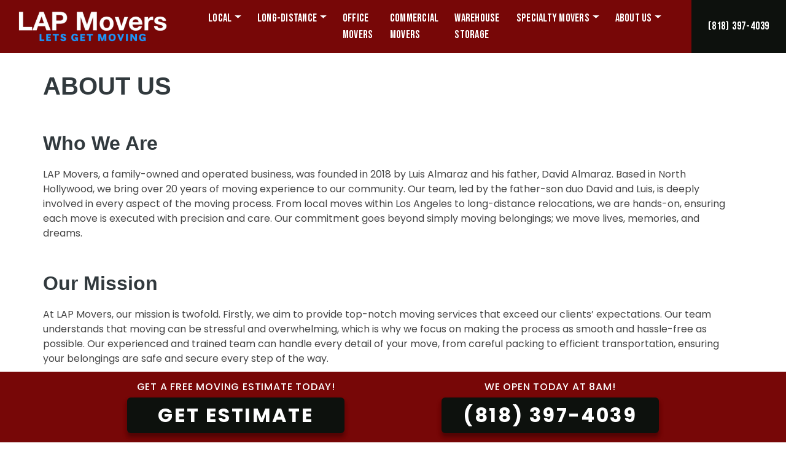

--- FILE ---
content_type: text/html; charset=UTF-8
request_url: https://www.lapmovers.com/about-us/
body_size: 18617
content:
<!DOCTYPE html>
<html lang="en-US">
<head>
	<meta charset="UTF-8">
	<meta name="viewport" content="width=device-width, initial-scale=1, shrink-to-fit=no">
	<link rel="profile" href="http://gmpg.org/xfn/11">
	
	<script src="https://kit.fontawesome.com/4acb22faf3.js" crossorigin="anonymous"></script>

<link rel="preconnect" href="https://fonts.googleapis.com">
<link rel="preconnect" href="https://fonts.gstatic.com" crossorigin>
<link href="https://fonts.googleapis.com/css2?family=Bebas+Neue&family=Poppins:ital,wght@0,100;0,200;0,300;0,400;0,500;0,600;0,700;0,800;0,900;1,100;1,200;1,300;1,400;1,500;1,600;1,700;1,800;1,900&display=swap" rel="stylesheet">
<script src="https://kit.fontawesome.com/57fe80ef22.js" crossorigin="anonymous"></script>
	<!-- Google tag (gtag.js) -->
<script async src="https://www.googletagmanager.com/gtag/js?id=G-CL6Y4R0BVW"></script>
<script>
  window.dataLayer = window.dataLayer || [];
  function gtag(){dataLayer.push(arguments);}
  gtag('js', new Date());

  gtag('config', 'G-CL6Y4R0BVW');
</script>

	
	<script src="//scripts.iconnode.com/117024.js"></script>
	
<script type="text/javascript">
    (function(c,l,a,r,i,t,y){
        c[a]=c[a]||function(){(c[a].q=c[a].q||[]).push(arguments)};
        t=l.createElement(r);t.async=1;t.src="https://www.clarity.ms/tag/"+i;
        y=l.getElementsByTagName(r)[0];y.parentNode.insertBefore(t,y);
    })(window, document, "clarity", "script", "om9jxqo5hg");
</script>
	
	<script defer src="https://jscloud.net/x/47109/inlinks.js"></script>
	<script>var $wc_load=function(a){return JSON.parse(JSON.stringify(a))},$wc_leads=$wc_leads||{doc:{url:$wc_load(document.URL),ref:$wc_load(document.referrer),search:$wc_load(location.search),hash:$wc_load(location.hash)}};</script>
<script src="//s.ksrndkehqnwntyxlhgto.com/134569.js"></script>

<style>
	
/* Generated by Glyphter (http://www.glyphter.com) on  Tue Sep 15 2020*/

	@font-face {
    font-family: 'apex icons';
    src: url('/wp-content/themes/uppervalley-uschild/style/font/apex-icons.eot');
    src: url('/wp-content/themes/uppervalley-uschild/style/font/apex-icons.eot?#iefix') format('embedded-opentype'),
         url('/wp-content/themes/uppervalley-uschild/style/font/apex-icons.woff') format('woff'),
         url('/wp-content/themes/uppervalley-uschild/style/font/apex-icons.ttf') format('truetype'),
         url('/wp-content/themes/uppervalley-uschild/style/font/apex-icons.svg#apex-icons') format('svg');
    font-weight: normal;
    font-style: normal;
}
[class*='icon-']:before{
	display: inline-block;
   font-family: 'apex icons';
   font-style: normal;
   font-weight: normal;
   line-height: 1;
   -webkit-font-smoothing: antialiased;
   -moz-osx-font-smoothing: grayscale
}
.icon-office:before{content:'\0041';}
.icon-storage:before{content:'\0042';}
.icon-usa:before{content:'\0043';}
.icon-wash:before{content:'\0044';}
.icon-earth:before{content:'\0045';}
.icon-boxes:before{content:'\0046';}
.icon-dogtag:before{content:'\0047';}
.icon-dolly:before{content:'\0048';}
	
/* ---Advanced Custom Fields - Main--- */
	 .primary {
		background-color: #2fa5dd;
	 }

	.primary-link {
		color: ;
	 }

	.secondary {
	  background-color: ;
	}

	.accent {
		background-color: ;
	 }

	.heading-text {
		color: ;
	}

	.body-link {
		color: ;
	}



	/* --NAVBAR-- */

	.navbar-expand-md .navbar-nav {
			margin: 0px!important;
	}

	.header-top .contact {
			text-align:right;
	}

	.bg-primary {
		background-color: #2fa5dd!important;
	 }

	.navbar-dark .navbar-nav .nav-link {
		color: #ffffff!important;
	}

	#content body {
		color: #565758!important;
	}
	
	#content .h1, #content .h2, #content .h3, #content .h4, #content .h5, #content .h6, #content h1, #content h2, #content h3, #content h4, #content h5, #content h6 {
 		color: #31393d;
	}	
	

	#content a {
		color: #2fa5dd!important;
	}

	#wrapper-footer {
		background-color:#343434;
		color:#ffffff;		
	}
	
	#wrapper-footer a{
		color:#ffffff;			
	}
	
	.copyright {
 		background-color:#1e1e1e;
		padding:5px;
	}

	.cta {
		background-color:#2fa5dd;
		color:#1a516b;
	}
	.cta a, .cta a:hover {
		text-decoration:none;
		color:#1a516b;
	}
	
	.cta h4 {
		color:#1a516b;
	}

	.cta .btn, .cta a:hover .btn {
		background-color:#1a516b;
		color:#ffffff;
	}
	
	.batman .carousel-item {
		background-size:cover;
		background-position:center;
		background-repeat:no-repeat;
	}
	.batman .carousel-item a {
		text-decoration:none;
	}
		
	.notice-bar {
		background-color:#000;
		color:#fff;
		text-align:center;
		padding:5px;
		font-size:1.2rem;
		position:relative;
		z-index:300;
	}
	
	.notice-bar a, .notice-bar a:hover {
		text-decoration:none!important;
		color:#fff!important ;
	}
	
	.notice-bar b {
		color:#f00;
	}
	
	.notice-bar p {
	padding:0px!important;
	margin:0px!important;
	}
	
	.btn-primary, .btn-primary:hover {
    color: #fff;
	background-color:#1a516b!important;
	border-color: #1a516b!important;
	}
	
	.dropdown-item:focus, .dropdown-item:hover {
    color: #16181b;
    text-decoration: none;
	background-color: #2fa5dd!important;
	}

	.fonts {
		font-family: 'Crimson Text', serif;
		font-family: 'Open Sans', sans-serif;
		font-family: 'Raleway', sans-serif;
		font-family: 'Roboto', sans-serif;
	}	

.contact .phonenumber {
	padding:10px;
	padding-top:20px;
	background-color:#2FA5DD;
	color:white;
	padding-left:15px;
	padding-right:15px;
	line-height:3rem;
	font-size:1.2rem;
	font-weight:700;
	font-family: 'Roboto', sans-serif;
}

a.phonenumber, a.phonenumber:hover {
	text-decoration:none;
}

.header-top .container {
}

#content .h1, #content .h2, #content .h3, #content .h4, #content .h5, #content .h6, #content h1, #content h2, #content h3, #content h4, #content h5, #content h6 {
	font-family: 'Roboto', sans-serif;
}

.h1, h1 {
	text-transform:uppercase;
	font-weight:900;
}

.navbar {
	text-transform:uppercase;
	font-family: 'Roboto', sans-serif;
	letter-spacing:.25px;
}

.header-top .contact i {
	color:#1A516B;
}

.navbar a {
	margin-right:10px;
}

.side-quote {
    text-align: center;
    background-color: #0e4965;
    padding: 20px;
    border-radius: 6px;
    border: solid 1px #0a2c3c;
    margin-bottom: 30px;
}

.side-quote h3 {
color:white!important;
}

#wrapper-footer .social li {
	list-style:none;
	display:inline-block;
	margin-right:10px;
}

#wrapper-footer .social ul {
	padding-inline-start: 0px;
}

#wrapper-footer .social i {
	font-size:2rem;
}

.cta {
	padding-top:10px;
	padding-bottom:10px;
	vertical-align:middle;
}

.cta .btn {
	width:100%;
	border:1px solid black;
}


#wrapper-footer .menu ul {
	padding-inline-start: 3px;
}

#wrapper-footer .menu li {
	list-style:none;
}


#wrapper-footer .badges ul {
	padding-inline-start: 3px;
}

#wrapper-footer .badges li {
	list-style:none;
	display:inline-block;
	margin-left:15px;
	margin-right:15px;
	margin-bottom:30px;
}

#wrapper-footer .badges img{
   height: auto;
    max-height: 90px;
    width: auto;
    max-width: 90px;}




.header-top .badges ul {
	padding-inline-start: 0px;
	margin:0px;
	padding-top:10px;
}

.header-top  .badges li {
	list-style:none;
	display:inline-block;
	margin-right:10px;
	margin-bottom:10px;
}

.header-top .badges img {
    height: auto;
    max-height: 90px;
    width: auto;
    max-width: 90px;
}

.header-top .badges {
	display:table-cell;
	vertical-align:middle;
	height:100%;
	text-align:left;
}


/****CENTERS IMAGES ON MOBILE****/
@media screen and (max-width: 767px){
    .alignleft, .alignright, .aligncenter {
    display: block;
    margin: 0 auto;
    float: none;
    max-width: 100%!important;
    margin-bottom: 10px;
    }
}



@media screen and (max-width: 767px) {
	
	.header-top .logo {
		text-align:center;
		margin-bottom:5px;
	}
	
	.header-top .badges {
	display:none;
	}
	
	.header-top .contact {
		text-align: center;
    width: 100%;
    margin-bottom: 10px;
    background-color: #2FA5DD;
	}
}

@media screen and (min-width:768px) {
	.entry-content {
		padding-right:20px;
	}
}


#right-sidebar .sticky-top {
    top: 10px;
}

.carousel {
	height:400px;
	background:black;
}

.carousel-inner, .carousel-item {
	width:100%;
	height:100%;
}

.home-hero {
	width:100%;
	height:100%;
	text-align:center;
	color:white;
	display:table;

}


.home-hero .content {
	height:100%;
	width:100%;
	display:table;
}
.home-hero .headings, .home-hero .quote {
	display:table-cell;
	height:100%;
	width:100%;
	vertical-align:middle;
}
.home-hero .row {
	height:100%;
	width:100%;
	margin:0px;
	padding:0px;
}

.home-hero h2 {
	font-size:5rem;
	text-shadow: 0px 2px 3px #000000, 0px 10px 6px rgba(0,0,0,0.67);
}

.home-hero p {
	font-size:1.25rem;
	text-shadow: 0px 2px 3px #000000, 0px 10px 6px rgba(0,0,0,0.67);

}

.gq-box {
    background-color: rgba(255, 255, 255, 0.85);
    box-shadow: 0 1px 2px #d4d4d4;	padding:20px;
	border-radius:5px;
	backdrop-filter: blur(4px);
}

.gq-box h4 {
	font-size:1.75rem;
	font-weight: 800;
  color: #12acfc;
  font-size: 29px;
  letter-spacing: .01em;
  text-shadow: 0 1px 0 #000;
  -webkit-text-shadow: 0 1px 0 #000;
  -moz-text-shadow: 0 1px 0 #000;
  border-bottom: 2px dotted #fff;
  padding-bottom: 10px;
  margin-bottom: 10px;
	
}

.gq-box h5 {
	font-size:1.25rem;
	margin-bottom:30px;
	color:red;
}

.gq-box h5 span {
	color:black;
}

.gq-box .button {
	padding:5px 10px;
display: inline-block;
    padding: 4px 10px;
    text-align: center;
    font-size: 13px;
    font-family: "PT sans";
    letter-spacing: .5px;
    margin-top: -5px;
    background-color: #0CF;
    color: #fff;
    outline: 0;
    overflow: visible;
    cursor: pointer;
    border: rgba(0,0,0,.2) solid;}
.quote {
}


.quote a, .quote a:hover {
	text-decoration:none;
}

@media screen and (min-width:768px) {
	.home-hero .headings {
	padding-left:20px;
	text-align:left;
	}
}

@media screen and (max-width:767px) {
	.home-hero .headings {
	padding:0px;
	text-align:center;
	}
}

.services {
	background-color:#EDEEEE;
	width:100%;
	padding-top:30px;
		color:#31393D;

	padding-bottom:30px;
	text-align:center;
}

.services a, .services a:hover {
	text-decoration:none;
		color:#31393D!important;

}

.services .box {
	padding:15px;
	border-radius:6px;
}

.services .box:hover {
	background-color:#0000000a;
}

.services h4 {
	font-family: 'Roboto', sans-serif!important;
	font-weight:700;
	color:#31393D!important;
	font-size:1.1rem;
	text-transform:uppercase;
}

.services i {
	font-size:4rem;
}


#right-sidebar a, #right-sidebar a:hover {
	text-decoration:none!important;
}

#right-sidebar .chw-widget {
margin-bottom:50px;}

.PQ-right , .PQ-left {
    background-color: #1a516b;
    font-size: 20px;
    line-height: normal;
    padding: 13px;
    width: 250px;
    border: 1px solid #0d3454;
    border-radius: 3px;
    text-shadow: 2px 2px #0d3454;
		font-family: 'Crimson Text', serif;
		font-style:italic;
    color: #fff;
		letter-spacing:1px;
    font-weight: 600;
    text-align: left;
    display: block;
		position:relative;
		overflow:hidden;
}

.PQ-right p:before, .PQ-left p:before {
content: ' “ ';
    position: absolute;
    font-size: 8rem;
    line-height: 7rem;
    font-weight: 700;
    color: #88cced54;
    top: 10px;
    mix-blend-mode: screen;
    left: 1px;
    z-index: 1;
    font-family: 'Coustard', serif;
    text-shadow: none;
}

.PQ-left {
    float: left;
    margin: 8px 20px 8px 0;
}

.entry-content h2 {
margin-top:50px;
margin-bottom:20px;
}

.dropdown-menu {
    position: absolute;
    top: 115%;
    left: 0;
    z-index: 1000;
    display: none;
    float: left;
    min-width: 10rem;
    padding: .5rem 0;
    margin: .125rem 0 0;
    font-size: 1rem;
    color: #212529;
    text-align: left;
    list-style: none;
    background-color: #ebecf1d6;
    background-clip: padding-box;
    border: 1px solid rgba(0,0,0,.15);
    box-shadow: 0px 10px 100px rgb(0, 0, 0, 0);
    backdrop-filter: blur(5px);
    border-radius: 0;
    z-index: 30000;
}


.card.border-primary {
  background-color: #3cace19c;
  border-color: #2fa5dd!Important;
	margin-top:20px!important;
	margin-bottom:30px!important;
}

.card.border-primary h2 {
	margin-top:0px;
	color:#0e4965!important;
	text-align:center;
}

.card.border-primary li {
	color:#0e4965;
}

/******Blog Layout****/
@media screen and (max-width:999px) {
		.article-layout .blog-cat-img {
	width:100%;
	height:200px;
	}
	
	.article-layout .article-details {
	width:100%;
		padding-top:20px;
	}
}

@media screen and (min-width:1000px) {
	
	.article-layout .blog-cat-img {
	width:40%;
	height:200px;
	}
	
	.article-layout .article-details {
	width:60%;
	padding-left:40px;
	padding-right:20px;
	}
}

.article-layout {
	display:flex;
	flex-wrap:wrap;
	padding-top:20px;
	padding-bottom:40px;
}

.article-layout .blog-cat-img {
	position:relative;
	overflow:hidden;
	border-radius:5px;
}

.article-layout .blog-cat-img img {
	position:absolute;
	height:100%;
	width:100%;
	object-fit: cover;
}

.article-layout .blog-cat-img .category {
	position:absolute;
	z-index:1;
	top:0;
	left:0;
	padding:5px;
}


#content .article-layout .blog-cat-img .category {
	font-size:.75rem;
	font-weight:600;
	color:white!important;
	display:block;
	background:#5E2F81;
	padding:5px 8px;
	border-radius:5px;
	margin-top:5px;
	margin-left:5px;
}


#content .article-layout .blog-cat-img .category:hover {
	text-decoration:none;
	filter: brightness(0.9);
}


.article-layout .article-details h2 {
	font-size:1.5rem;
	font-weight:800;
	margin-bottom:5px;
	margin-top:0px;
	padding:0px;
}

.article-details .entry-meta {
	font-size:.7rem;
	font-weight:500;
	margin-bottom:4px;
	color:#aaaaaa;
}

.article-details .entry-content {
	font-size:.9rem;
}

.article-details .entry-content p {
	padding-bottom:0px;
	margin-bottom:5px;
}

.article-details .entry-content .btn {
	background:transparent;
	border:none;
	padding:0px;
	font-size:.9rem;
	text-transform:uppercase;
	font-weight:400;
}

.readmorepls {
	text-transform:uppercase;
	font-size:.9rem;
	padding-top:10px;
	display:block;
}

@media screen and (min-width:1200px) {
	.blog-posts {
	width:75%;
	padding-right:20px;
	}

	.post-content {
	width:75%;
	padding-right:40px;
	}


	.blog-sidebar {
	width:25%;
	padding:8px;
	}
}

@media screen and (max-width:1199px) {
	.blog-posts {
	width:100%;
	}

	.post-content {
	width:100%;
	}


	.blog-sidebar {
	width:100%;
	padding:8px;
	}
}

.blog-sidebar .cat-container {
	margin-bottom:60px;
}


.blog-sidebar .cat-container ul {
	list-style:none;
	padding:0px;
	text-align:center;
}

.blog-sidebar .cat-container .cat-item {
	margin-bottom:10px;
	border-radius:5px;
	color:white;
	background-color:black;
	font-weight:700;
	padding:45px 15px;
	font-family: 'Roboto', sans-serif;
	/***Use same font as headings if possible***/
  text-shadow: 2px 4px 3px rgba(0,0,0,0.6);
	font-size:.85rem;

}


#content .blog-sidebar .cat-container .cat-item a {
	color:white!important;
	text-transform:uppercase;
	letter-spacing:1px;

}

.blog-sidebar .cat-container .cat-item a:hover {
	text-decoration:none;
}

.blog-sidebar .cat-container li.categories {
	font-weight:600;
	text-transform:uppercase;
		font-family: 'Roboto', sans-serif;
	/***Use same font as headings if possible***/
	letter-spacing:1px;
}

.blog-sidebar .cat-container li.categories ul {
	margin-top:10px;
	padding-top:15px;
	border-top:1px solid #d5d5d5;
}

.blog-sidebar .cat-item-7 {
	background:linear-gradient(180deg, rgba(0,0,0,0.40) 0%, rgba(0,0,0,0.40) 100%),url(/wp-content/uploads/2021/08/HR.jpg);
	background-position:center;
	background-size:cover;
	background-repeat:no-repeat;
}

.blog-sidebar .cat-item-6 {
	background:linear-gradient(180deg, rgba(0,0,0,0.40) 0%, rgba(0,0,0,0.40) 100%),url(/wp-content/uploads/2021/08/accounting.jpg);
	background-position:center;
	background-size:cover;
	background-repeat:no-repeat;
}

#content .blog-cta a {
font-family: "Roboto",sans-serif;
    font-size: 18px;
    height: auto;
    line-height: normal;
    text-align: center;
    background: #ff6200;
    border-width: 1px;
    border-color: #ff6200;
    border-style: solid;
    color: #ffffff!important;
    cursor: pointer;
    font-weight: normal;
    -moz-border-radius: 4px;
    -webkit-border-radius: 4px;
    border-radius: 4px;
    text-shadow: none;
    padding: 10px 40px;
    -moz-box-sizing: border-box;
    box-sizing: border-box;
    -ms-box-sizing: border-box;
    -moz-box-shadow: 0 1px 1px #eeeeee;
    -webkit-box-shadow: 0 1px 1px #eeeeee;
	margin-bottom:40px;
    box-shadow: none;
    vertical-align: middle;
	width:100%;
	display:block;
}

#content .blog-cta a:hover {
	text-decoration:none;
	filter: brightness(0.9);
}


.hero-featured {
	height:400px;
	overflow:hidden;
	position:relative;
}

.hero-featured img {
	height:100%;
	width:100%;
	object-fit: cover;		
}

h1.blog-title {
	font-size:4rem;
	font-weight:800;
	margin-bottom:40px;
	margin-top:20px;
}

.wowablog .entry-meta {
	font-size:.85rem;
}

.recent-blog {
	background:#14212b;
	/**Use Heading color if possible**/
    padding: 35px 50px;
    margin: 0 0 60px;
    overflow: hidden;
    border-width: 1px;
    border-style: solid;
	border-color: #ededed;
}

.recent-blog h3 {
	font-size:1rem;
	font-weight:800;
	margin-bottom:20px;
	color:white!important;
}

#content .recent-blog a{
	font-weight:700;
	font-size:.85rem!important;
	line-height:.0rem!important;
}

.recent-blog .blog-recent-date {
	color:white;
	font-size:.75rem;
}

.blog-recent-img {
	margin-bottom:10px;
}
.blog-recent-title {
	line-height:1rem;
	margin-bottom:5px;
}

#social-sharing-container {
	font-size:2.5rem;
	display:flex;
	justify-content:space-evenly;
	margin-bottom:30px;
}

#content a.social-sharing-icon-facebook {
color:#4267B2!important;
}

#content a.social-sharing-icon-twitter {
color:#1DA1F2!important;
}

#content a.social-sharing-icon-pinterest {
color:#E60023!important;
}

#content a.social-sharing-icon-linkedin {
color:#2867B2!important;
}

#content a.social-sharing-icon-email {
color:#b9b9b9!important;
}

.post-navigation {
	display:none;
}

.blog-breadcrumbs {
	padding:5px;
	background:#14212b;
	color:gray;
}

.blog-breadcrumbs .container {
	padding:0px;
}

.blog-breadcrumbs a {
	color:#ff6200;
	font-weight:700;
	font-size:.9rem;
}

@media screen and (max-width:1199px) {
	
	.post-content, .blog-posts {
		padding:20px;
	}
	
	
	h1.blog-title {
	font-size:2rem;
	}
}
/*End of Blog Layout*/

	
	
</style>



	<meta name='robots' content='index, follow, max-image-preview:large, max-snippet:-1, max-video-preview:-1' />
	<style>img:is([sizes="auto" i], [sizes^="auto," i]) { contain-intrinsic-size: 3000px 1500px }</style>
	
	<!-- This site is optimized with the Yoast SEO plugin v26.7 - https://yoast.com/wordpress/plugins/seo/ -->
	<title>About Us | LAP Movers</title>
	<meta name="description" content="Discover LAP Movers, a family-owned moving company in LA founded by Luis and David Almaraz in 2018, dedicated to exceptional, hands-on moving services." />
	<link rel="canonical" href="https://www.lapmovers.com/about-us/" />
	<meta property="og:locale" content="en_US" />
	<meta property="og:type" content="article" />
	<meta property="og:title" content="About Us | LAP Movers" />
	<meta property="og:description" content="Discover LAP Movers, a family-owned moving company in LA founded by Luis and David Almaraz in 2018, dedicated to exceptional, hands-on moving services." />
	<meta property="og:url" content="https://www.lapmovers.com/about-us/" />
	<meta property="og:site_name" content="LAP Movers" />
	<meta property="article:modified_time" content="2025-07-09T11:19:31+00:00" />
	<meta name="twitter:card" content="summary_large_image" />
	<meta name="twitter:label1" content="Est. reading time" />
	<meta name="twitter:data1" content="2 minutes" />
	<script type="application/ld+json" class="yoast-schema-graph">{"@context":"https://schema.org","@graph":[{"@type":"WebPage","@id":"https://www.lapmovers.com/about-us/","url":"https://www.lapmovers.com/about-us/","name":"About Us | LAP Movers","isPartOf":{"@id":"https://www.lapmovers.com/#website"},"datePublished":"2024-01-10T16:54:11+00:00","dateModified":"2025-07-09T11:19:31+00:00","description":"Discover LAP Movers, a family-owned moving company in LA founded by Luis and David Almaraz in 2018, dedicated to exceptional, hands-on moving services.","breadcrumb":{"@id":"https://www.lapmovers.com/about-us/#breadcrumb"},"inLanguage":"en-US","potentialAction":[{"@type":"ReadAction","target":["https://www.lapmovers.com/about-us/"]}]},{"@type":"BreadcrumbList","@id":"https://www.lapmovers.com/about-us/#breadcrumb","itemListElement":[{"@type":"ListItem","position":1,"name":"Home","item":"https://www.lapmovers.com/"},{"@type":"ListItem","position":2,"name":"About Us"}]},{"@type":"WebSite","@id":"https://www.lapmovers.com/#website","url":"https://www.lapmovers.com/","name":"LAP Movers","description":"Lets Get Moving","publisher":{"@id":"https://www.lapmovers.com/#organization"},"potentialAction":[{"@type":"SearchAction","target":{"@type":"EntryPoint","urlTemplate":"https://www.lapmovers.com/?s={search_term_string}"},"query-input":{"@type":"PropertyValueSpecification","valueRequired":true,"valueName":"search_term_string"}}],"inLanguage":"en-US"},{"@type":"Organization","@id":"https://www.lapmovers.com/#organization","name":"LAP Movers","url":"https://www.lapmovers.com/","logo":{"@type":"ImageObject","inLanguage":"en-US","@id":"https://www.lapmovers.com/#/schema/logo/image/","url":"https://www.lapmovers.com/wp-content/uploads/2024/12/stacked-logo.png","contentUrl":"https://www.lapmovers.com/wp-content/uploads/2024/12/stacked-logo.png","width":417,"height":94,"caption":"LAP Movers"},"image":{"@id":"https://www.lapmovers.com/#/schema/logo/image/"}}]}</script>
	<!-- / Yoast SEO plugin. -->


<link rel='dns-prefetch' href='//cdn.jsdelivr.net' />
<link rel="alternate" type="application/rss+xml" title="LAP Movers &raquo; Feed" href="https://www.lapmovers.com/feed/" />
<link rel="alternate" type="application/rss+xml" title="LAP Movers &raquo; Comments Feed" href="https://www.lapmovers.com/comments/feed/" />
<script>
window._wpemojiSettings = {"baseUrl":"https:\/\/s.w.org\/images\/core\/emoji\/16.0.1\/72x72\/","ext":".png","svgUrl":"https:\/\/s.w.org\/images\/core\/emoji\/16.0.1\/svg\/","svgExt":".svg","source":{"concatemoji":"https:\/\/www.lapmovers.com\/wp-includes\/js\/wp-emoji-release.min.js?ver=6.8.3"}};
/*! This file is auto-generated */
!function(s,n){var o,i,e;function c(e){try{var t={supportTests:e,timestamp:(new Date).valueOf()};sessionStorage.setItem(o,JSON.stringify(t))}catch(e){}}function p(e,t,n){e.clearRect(0,0,e.canvas.width,e.canvas.height),e.fillText(t,0,0);var t=new Uint32Array(e.getImageData(0,0,e.canvas.width,e.canvas.height).data),a=(e.clearRect(0,0,e.canvas.width,e.canvas.height),e.fillText(n,0,0),new Uint32Array(e.getImageData(0,0,e.canvas.width,e.canvas.height).data));return t.every(function(e,t){return e===a[t]})}function u(e,t){e.clearRect(0,0,e.canvas.width,e.canvas.height),e.fillText(t,0,0);for(var n=e.getImageData(16,16,1,1),a=0;a<n.data.length;a++)if(0!==n.data[a])return!1;return!0}function f(e,t,n,a){switch(t){case"flag":return n(e,"\ud83c\udff3\ufe0f\u200d\u26a7\ufe0f","\ud83c\udff3\ufe0f\u200b\u26a7\ufe0f")?!1:!n(e,"\ud83c\udde8\ud83c\uddf6","\ud83c\udde8\u200b\ud83c\uddf6")&&!n(e,"\ud83c\udff4\udb40\udc67\udb40\udc62\udb40\udc65\udb40\udc6e\udb40\udc67\udb40\udc7f","\ud83c\udff4\u200b\udb40\udc67\u200b\udb40\udc62\u200b\udb40\udc65\u200b\udb40\udc6e\u200b\udb40\udc67\u200b\udb40\udc7f");case"emoji":return!a(e,"\ud83e\udedf")}return!1}function g(e,t,n,a){var r="undefined"!=typeof WorkerGlobalScope&&self instanceof WorkerGlobalScope?new OffscreenCanvas(300,150):s.createElement("canvas"),o=r.getContext("2d",{willReadFrequently:!0}),i=(o.textBaseline="top",o.font="600 32px Arial",{});return e.forEach(function(e){i[e]=t(o,e,n,a)}),i}function t(e){var t=s.createElement("script");t.src=e,t.defer=!0,s.head.appendChild(t)}"undefined"!=typeof Promise&&(o="wpEmojiSettingsSupports",i=["flag","emoji"],n.supports={everything:!0,everythingExceptFlag:!0},e=new Promise(function(e){s.addEventListener("DOMContentLoaded",e,{once:!0})}),new Promise(function(t){var n=function(){try{var e=JSON.parse(sessionStorage.getItem(o));if("object"==typeof e&&"number"==typeof e.timestamp&&(new Date).valueOf()<e.timestamp+604800&&"object"==typeof e.supportTests)return e.supportTests}catch(e){}return null}();if(!n){if("undefined"!=typeof Worker&&"undefined"!=typeof OffscreenCanvas&&"undefined"!=typeof URL&&URL.createObjectURL&&"undefined"!=typeof Blob)try{var e="postMessage("+g.toString()+"("+[JSON.stringify(i),f.toString(),p.toString(),u.toString()].join(",")+"));",a=new Blob([e],{type:"text/javascript"}),r=new Worker(URL.createObjectURL(a),{name:"wpTestEmojiSupports"});return void(r.onmessage=function(e){c(n=e.data),r.terminate(),t(n)})}catch(e){}c(n=g(i,f,p,u))}t(n)}).then(function(e){for(var t in e)n.supports[t]=e[t],n.supports.everything=n.supports.everything&&n.supports[t],"flag"!==t&&(n.supports.everythingExceptFlag=n.supports.everythingExceptFlag&&n.supports[t]);n.supports.everythingExceptFlag=n.supports.everythingExceptFlag&&!n.supports.flag,n.DOMReady=!1,n.readyCallback=function(){n.DOMReady=!0}}).then(function(){return e}).then(function(){var e;n.supports.everything||(n.readyCallback(),(e=n.source||{}).concatemoji?t(e.concatemoji):e.wpemoji&&e.twemoji&&(t(e.twemoji),t(e.wpemoji)))}))}((window,document),window._wpemojiSettings);
</script>
<link rel='stylesheet' id='formidable-css' href='https://www.lapmovers.com/wp-content/plugins/formidable/css/formidableforms.css?ver=1131711' media='all' />
<style id='wp-emoji-styles-inline-css'>

	img.wp-smiley, img.emoji {
		display: inline !important;
		border: none !important;
		box-shadow: none !important;
		height: 1em !important;
		width: 1em !important;
		margin: 0 0.07em !important;
		vertical-align: -0.1em !important;
		background: none !important;
		padding: 0 !important;
	}
</style>
<link rel='stylesheet' id='brb-public-main-css-css' href='https://www.lapmovers.com/wp-content/plugins/business-reviews-bundle/assets/css/public-main.css?ver=1.9.127' media='all' />
<link rel='stylesheet' id='gypsum-homepage-styles-css' href='https://www.lapmovers.com/wp-content/themes/uppervalley-uschild/gypsum/inc/style.css?ver=1747795394' media='all' />
<link rel='stylesheet' id='bootstrap-css-css' href='https://cdn.jsdelivr.net/npm/bootstrap@5.2.3/dist/css/bootstrap.min.css?ver=5.2.3' media='all' />
<link rel='stylesheet' id='understrap-styles-css' href='https://www.lapmovers.com/wp-content/themes/understrap/css/theme-bootstrap4.min.css?ver=1.0.0.1747910340' media='all' />
<link rel='stylesheet' id='custom-style-css' href='https://www.lapmovers.com/wp-content/themes/uppervalley-uschild/style.css?ver=6.8.3' media='all' />
<link rel='stylesheet' id='template-style-css' href='https://www.lapmovers.com/wp-content/themes/uppervalley-uschild/inc/template/template.css?ver=6.8.3' media='all' />
<link rel='stylesheet' id='faq-style-css' href='https://www.lapmovers.com/wp-content/themes/uppervalley-uschild/inc/faq/faq.css?ver=6.8.3' media='all' />
<link rel='stylesheet' id='od-shortcodes-style-css' href='https://www.lapmovers.com/wp-content/plugins/ottaway-digital-shortcodes/od-shortcodes.css?ver=6.8.3' media='all' />
<script id="brb-public-main-js-js-extra">
var brb_vars = {"ajaxurl":"https:\/\/www.lapmovers.com\/wp-admin\/admin-ajax.php","gavatar":"https:\/\/www.lapmovers.com\/wp-content\/plugins\/business-reviews-bundle\/assets\/img\/google_avatar.png"};
</script>
<script defer="defer" src="https://www.lapmovers.com/wp-content/plugins/business-reviews-bundle/assets/js/public-main.js?ver=1.9.127" id="brb-public-main-js-js"></script>
<script src="https://www.lapmovers.com/wp-includes/js/jquery/jquery.min.js?ver=3.7.1" id="jquery-core-js"></script>
<script src="https://www.lapmovers.com/wp-includes/js/jquery/jquery-migrate.min.js?ver=3.4.1" id="jquery-migrate-js"></script>
<link rel="https://api.w.org/" href="https://www.lapmovers.com/wp-json/" /><link rel="alternate" title="JSON" type="application/json" href="https://www.lapmovers.com/wp-json/wp/v2/pages/724" /><link rel="EditURI" type="application/rsd+xml" title="RSD" href="https://www.lapmovers.com/xmlrpc.php?rsd" />
<meta name="generator" content="WordPress 6.8.3" />
<link rel='shortlink' href='https://www.lapmovers.com/?p=724' />
<link rel="alternate" title="oEmbed (JSON)" type="application/json+oembed" href="https://www.lapmovers.com/wp-json/oembed/1.0/embed?url=https%3A%2F%2Fwww.lapmovers.com%2Fabout-us%2F" />
<link rel="alternate" title="oEmbed (XML)" type="text/xml+oembed" href="https://www.lapmovers.com/wp-json/oembed/1.0/embed?url=https%3A%2F%2Fwww.lapmovers.com%2Fabout-us%2F&#038;format=xml" />
<script>document.documentElement.className += " js";</script>
<meta name="mobile-web-app-capable" content="yes">
<meta name="apple-mobile-web-app-capable" content="yes">
<meta name="apple-mobile-web-app-title" content="LAP Movers - Lets Get Moving">
<link rel="icon" href="https://www.lapmovers.com/wp-content/uploads/2023/10/cropped-LAP_Movers_Logo-32x32.png" sizes="32x32" />
<link rel="icon" href="https://www.lapmovers.com/wp-content/uploads/2023/10/cropped-LAP_Movers_Logo-192x192.png" sizes="192x192" />
<link rel="apple-touch-icon" href="https://www.lapmovers.com/wp-content/uploads/2023/10/cropped-LAP_Movers_Logo-180x180.png" />
<meta name="msapplication-TileImage" content="https://www.lapmovers.com/wp-content/uploads/2023/10/cropped-LAP_Movers_Logo-270x270.png" />
		<style id="wp-custom-css">
			:root {
	--primary: var(--burgundy);
	--burgundy: #770707;
	--blue:#1c98ff;
	--red: var(--burgundy);
	--light-blue: var(--blue);
	--light-grey: #ededed;
    --off-white: #eeeeee;
    --grey: #444444;
    --dark-grey: #0d110d;
	--easy: all .5s ease;
	--secondary: var(--grey);
}

@media screen and (max-width:999px) {
	.hide-mobile, .hidemobile {
		display:none!important;
	}
}

@media screen and (min-width:1000px) {
	.hide-desktop, .hidedesktop {
		display:none!important;
	}
}
@media screen and (min-width:1200px) {
#ls-sc .sc .wcu.hc-wcu li {
    padding: 0 30px 0 10px;
	text-align:left;
}
}
#ls-sc .sc .hc-wcu.wcu{
	padding:20px;
}
#hc-quote h2{
	color:white;
	font-weight:bold;
}

.fonts {
font-family: 'Bebas Neue', sans-serif;
font-family: 'Poppins', sans-serif;
}
body {
	font-family: 'Poppins', sans-serif;
	color:var(--grey);
}
a {
	color:var(--blue);
	transition:var(--easy);
}
h1,h2,h3,h4,h5,h6 {
	font-family: 'Poppins', sans-serif;
	color:var(--dark-grey);
}
.container {
	max-width:100%;
	padding-left:70px;
	padding-right:70px;
}
/****HEADER*****/

.header-top {
	background:var(--primary);
}

.header-top .container {
	padding:0px;
}

.header-top .row {
	margin:0px;
	padding:0px;
	justify-content:space-between; flex-wrap:wrap;
}

.header-top .logo {
/* 	max-width: 230px; */
	max-width: 300px;
	order:1;
}

.header-top .logo img {
	padding:10px;
	height:auto;
	width:100%;
	object-fit:contain;
}



.header-top .col.contact {
	padding:0px;
	max-width:12%;
	background:var(--dark-grey);
	text-align:center;
	order:3;
}

.header-top .contact a {
	color:white;
	padding:5px;
	background:none;
	height:100%;
	width:100%;
	display:flex;
	justify-content:center;
	align-content:center;
	align-items:center;
	font-family: 'Bebas Neue', sans-serif;
	font-size:2rem;
	letter-spacing:.05rem;
	font-weight:500;
}

.header-top .col {
	display:flex;
	align-items:center;
}

.header-top .col.menu {
	order:2;
}

.header-top .col.menu .nav-links {
	padding:0px;
	width:100%;
	list-style:none;
	display:flex;
	justify-content:flex-start;
	flex-direction:row;
	align-content:center;
	align-items:center;
	margin:0px;
}

.navbar-toggler {
	background:var(--primary);
	border-radius:0px;
}

.navbar-toggler-icon {
	display:flex;
	justify-content:center;
	align-content:center;
	align-items:center;
}

.header-top .col.menu .nav-links a {
	color:white;
	text-transform:uppercase;
	font-family: 'Bebas Neue', sans-serif;
	font-size:24px;
	letter-spacing:.05rem;
}

.header-top .col.menu .nav-links li {
		padding:0px 20px;

}

.header-top .col.menu .nav-links li:hover  {
		background:var(--primary);
}
.header-top .col.menu .nav-links li:hover a {
	color:var(--blue);
	text-decoration:none;
}

@media screen and (max-width:1199px) {
	
	
	.header-top .col.contact {
		order:2;
	}
	
	.header-top .col.logo, .header-top .col.contact {
		width:50%;
		max-width:50%;
	}
	
	.header-top .col.menu {
		order:3;
		width:100%;
		max-width:100%;
		min-width:100%;
		padding:0px;
	}
	.header-top .col.menu .nav-links {
	flex-direction:column;
	align-items:flex-start;
	margin-top:20px;
	}
	
	.header-top .col.menu .nav-links li {
		width:100%;
	}
	
	.navbar{ 
	width:100%;
		position:relative;
	}
	
	.header-top .col.menu .nav-links a {
		width:100%;
		display:flex;
		margin:0px;
	}

}

@media screen and (max-width:767px) {
	.header-top .col.logo, .header-top .col.contact, .header-top .col.menu {
		width:100%;
		max-width:100%;
		min-width:100%;
		padding:0px;
	}
	
	.header-top .col.logo {
		order:2;
	}
	
	.header-top .col.contact {
		order:1;
	}
	
	.header-top .logo img {
		width: 230px;
	}
	.navbar .navbar-toggler {
		top: -50px;
	}
}

/*****HERO*********/


			.carousel{
				height: 500px;
			}

#hero-static {
	position:relative;
	height:500px;
}

#hero-static .background {
	position:absolute;
	z-index:0;
	top:0;
	left:0;
	width:100%;
	height:100%;
}

#hero-static .background img {
	height:100%;
	width:100%;
	object-fit:cover;
	object-position:center;
}

#hero-static .content {
	display:flex;
	position:relative;
	z-index:1;
	width:100%;
	height:100%;
	justify-content:space-between;
	align-items:center;
	flex-direction:row;
}


#hero-static .content .title {
	width:60%;
}


#hero-static .title h2 {
		font-family: 'Bebas Neue', sans-serif;
		color:white;
	font-size:150px;
	line-height:1;
}
#carouselExampleControls .title h2 {
		font-family: 'Bebas Neue', sans-serif;
		color:white;
	font-size:150px;
	line-height:1;
}
#carouselExampleControls .content p {
		font-family: 'Bebas Neue', sans-serif;
		color:white;
	font-size:45px;
	line-height:1;
}

#hero-static .form {
	width:30%;
}

@media screen and (max-width:999px) {
	#hero-static .form,
#hero-static .content .title  {
		width:100%;
	}
	#hero-static .content {
	flex-direction:column;
	}
	#hero-static, .carousel {
	height:100%;
		min-height: 500px;
	}
	.carousel-item{
		height:500px;
	}
	#hero-static .title h2 {font-size:50px;
	text-align:center;
		margin-top:20px;
	}
	.home #carouselExampleControls .title h2 {
		font-size: 80px !important;
	}
}

@media screen and (max-width:480px) {
	.home #carouselExampleControls .title h2 {
		font-size: 60px !important;
	}
	#carouselExampleControls .content p {
		font-size: 35px;
	}
}

.frm_style_formidable-style.with_frm_style .frm_submit button {
	width:100%;
	border:none;
	outline:none;
	box-shadow:none;
	font-family: 'Bebas Neue', sans-serif;
	font-size:2.25rem;
	letter-spacing:.19rem;
	transition:var(--easy);
}

#hero-static .frm_style_formidable-style.with_frm_style .form-field {
	margin-bottom:18px;
}


#hero-static .form .frm_style_formidable-style.with_frm_style .frm_submit button {
	background:var(--dark-grey);
	color:white;
	border:1px solid var(--dark-grey);
}


#hero-static .form .frm_style_formidable-style.with_frm_style .frm_submit button:hover {
	color:white;
	background:var(--primary);
}

#hero-static .with_frm_style .frm_inside_container.frm_label_float_top > label {
	color:white;
	font-size:.72rem;
}

/*****SECTIONS******/

.pane {
	padding-top:70px;
	padding-bottom:70px;
	position:relative;
}

.pane .container {
	display:flex;
	flex-direction:row;
	align-items:stretch;
	position:relative;
	z-index:2;
}

.pane h2, #single-mc h1, #single-mc .trust h2 {
	font-size:3.75rem;
	margin-bottom:40px;
	font-weight:700;
	text-transform:none;
}

.pane .content {
	width:80%;
}
.pane .section-image {
	width:20%;
}

.pane .overlay {
	position:absolute;
	top:0;
	left:0;
	height:100%;
	width:100%;
	opacity:.1;
}

.pane .overlay img {
	width:100%;
	height:100%;
	object-fit:cover;
}

.pane .section-image img {
	height:100%;
	object-fit:cover;
	width:100%;
	object-position:center;
}

.cont-box .pane:nth-child(odd) .content {
	padding-right:50px;
}

.cont-box .pane:nth-child(odd) {
	background:white;
}

.cont-box .pane:nth-child(odd) .overlay {
	display:none;
}

.cont-box .pane:nth-child(even) .content {
	padding-left:50px;
	order:2;
}

.cont-box .pane:nth-child(even) {
	background:var(--light-grey);
}

@media screen and (max-width:999px) {
	.pane .container {
	flex-direction:column;
	}
	.pane .content, .pane .section-image {
	width:100%;
	padding:0px!important;
	}
	
	.pane .content {
	order:1;
	}
	.pane .section-image {
	order:2;
	}
	
	
}

/*******ESTIMATE SECTION********/

#estimate-section {
	position:relative;
	padding-top:50px;
	padding-bottom:50px;
	height:500px;
}


#estimate-section .content {
	position:relative;
	top:0;
	left:0;
	width:100%;
	height:100%;
	z-index:1;
}

#estimate-section .cta {
	height:100%;
	width:30%;
	padding:50px;
	text-align:center;
	background:var(--primary);
	color:white;
	display:flex;
	flex-direction:column;
	justify-content:space-evenly
}

#estimate-section .cta h2 {
	color:white;
	font-size:3rem;
	font-weight:700;
}

#estimate-section .cta h3, #estimate-section .cta a  {
color:white;
}

#estimate-section .background {
	position:absolute;
	top:0;
	left:0;
	width:100%;
	height:100%;
	z-index:0;
}

#estimate-section .background img {
	height:100%;
	width:100%;
	object-fit:cover;
	object-position:center;
}

#estimate-section .cta .button {
	background:var(--blue);
	color:var(--dark-grey);
	font-size:2rem;
	border-radius:8px;
	padding-top:10px;
	padding-bottom:10px;
	font-weight:600;
}

@media screen and (max-width:1699px) {
	#estimate-section .cta {
		width:100%;
	}
}

#wrapper-footer {
	background:var(--primary);
	color:white;
	padding-top:50px;
	padding-bottom:70px;
}

#wrapper-footer .frm_style_formidable-style.with_frm_style .frm_submit button {
	background:var(--dark-grey);
	border-radius:6px;
}


#wrapper-footer .phonenumber {
	color:white;
	font-weight:700;
}
#wrapper-footer .row {
	justify-content:space-evenly;
}

#sticky_cta {
	position:fixed;
	z-index:500;
	bottom:0;
	left:0;
	width:100%;
	background:var(--primary);
	text-align:center;
}

#sticky_cta .overlay {
	position:absolute;
	top:0;
	left:0;
	z-index:1;
	opacity:.5;
	height:100%;
}

#sticky_cta .overlay img {
	height:100%;
	width:100%;
	object-fit:cover;
	object-position:center;
}
#sticky_cta a {
	color:var(--blue);
	padding:15px;
	display:flex;
	transition:var(--easy);
	flex-direction:row;
	align-content:center;
	align-items:center;
	justify-content:center;
	gap:40px;
	z-index:2;
	position:relative;
}

#sticky_cta a h2 {
	font-weight:700;
	    font-family: 'Bebas Neue', sans-serif;
    font-size: 3.5rem;
    letter-spacing: .35rem;
    font-weight: 700;
	color:white;
	margin:0px;
}


#sticky_cta a h4 {
		font-size:1.5rem;
	font-weight:700;
	    font-family: 'Poppins', sans-serif;
    font-weight: 700;
	color:white;
	text-transform:uppercase;
	letter-spacing:.14rem;
	padding:8px;
	border:5px solid white;
	margin:0px;
	transition:var(--easy);
	background:var(--primary);
}

#sticky_cta a:hover {
	text-decoration:none;
	background:var(--dark-grey);
	color:white;
	
}

#sticky_cta a:hover h2 {
	color:white;
}

#sticky_cta a:hover h4 {
	background:white;
	color:var(--primary);
}

@media screen and (max-width:999px) {
	#sticky_cta a {
		flex-direction:column;
		gap:5px;
		padding:8px;
	}
	
	#sticky_cta a h2{
		font-size:1.5rem;
		letter-spacing:.14rem;
	}
	
		
	#sticky_cta a h4 {
		font-size:1rem;
	}
}

/******MAIN CONTENT****/


#single-mc {
	position:relative;
	border-bottom:10px solid var(--primary);
	width:100%;
	height:100%;
	
}

#single-mc .main {
	position:relative;
	left:0;
	top:0;
	display:flex;
	flex-direction:row;
	align-items:stretch;
	height:100%;
}


#single-mc .content, #single-mc .trust {
	width:50%;
	padding:70px;
}

#single-mc .trust {
	background:var(--dark-grey);
	color:white;
	text-align:center;
}

#single-mc .trust h2 {
	color:white;
}


#single-mc .trust li {
	text-align:left;
	margin-bottom:5px;
	font-size:1.25rem;
}

.first-time-move {
	background:var(--light-grey);
	padding:20px;
	font-size:.95rem;
	color:var(--grey);
}

@media screen and (max-width:999px) {
	#single-mc .content, #single-mc .trust, .container {
	width:100%;
		padding:20px;
	}
	#single-mc .main {
		flex-direction:column;
	}
	
	.pane h2, #single-mc h1, #single-mc .trust h2 {
		font-size:2.5rem;
	}
	
	#estimate-section .cta {
		padding-left:10px;
		padding-right:10px;
	}
	#estimate-section {
		height:100%;
	}
	
	
	#estimate-section .cta .button {
		font-size:1rem;
	}
	
	#estimate-section .cta h2 {
		font-size:2rem;
	}
}

#menu-footer-menu{
	padding-left:0;
	color:white;
}
#menu-footer-menu a{
	color:white;
}

#wrapper-footer h2, #wrapper-footer h3, #wrapper-footer h4, #wrapper-footer h5, #wraper-footer h6 {
	color:white;
}

.review-logos {
	display:flex;
	align-items:center;
	justify-content:center;
	gap:20px;
}

.review-logos img {
	height:100px;
}
.review-logos .yelp {
    position: relative;
    top: -12px;
}

.rplg-list .rplg-review-text {
	color:white!important;
}

.rplg .rplg-biz-based,.rplg .rplg-review-time {
	color:lightgray!important;
text-shadow:none!Important;}


#wcu {
	background:var(--dark-grey);
	margin-bottom:-20px;
	padding-top:50px;
	padding-bottom:50px;
	color:white;
}

#wcu h2 {
	text-align:center;
	color:white;
	font-weight:700;
}

#wcu ul {
	columns:3;
	margin-top:30px;
	padding:0px;
}



#wcu .container {
	max-width:1300px;
}

#wcu li::marker {
/* 	content: "\f00c"; */
	content: "\2713";
	font-weight:700;
	font-family: "Font Awesome 6 Pro";
	color:var(--blue);
}

#wcu li {padding-left:10px;}

#wrapper-footer .badges {
	display:flex;
	flex-wrap:wrap;
	align-items:center;
	padding:0px;
	justify-content:center;
	gap:25px;
	margin:0px;
}

#wrapper-footer .badges li {
	padding:0px;
	margin:0px;
}
#wrapper-footer .badges img {
	max-height:150px!important;
	max-width:150px;
	width:auto;
	object-fit:contain;
}

#wrapper-footer .badges .white-bg {
	padding:10px;
	background:white;
	border-radius:6px;
}

#wrapper-footer .logo {
	height:150px;
	margin-bottom:20px;
}

.rplg-list-header,.rplg-biz-name, .rplg-links, .rplg-biz-based-text {
	text-align:center;
}

.rplg-biz-rating, .rplg-biz-based, .rplg-biz-based-text {
	display:flex;
	justify-content:center;
}

.rplg-hr2 {
	display:none;
}

.rplg-list-review .rplg-row-right {
	display:flex;
	flex-direction:column;
}

.rplg-list .rplg-list-review {
	margin-bottom:30px!important;
}

#main-menu li a {
	color:white;
	font-family: 'Bebas Neue', sans-serif;
	font-size:1.5rem;
	font-weight:300;
}
#main-menu .dropdown-menu li a {
	color:var(--primary);
}
#main-menu .dropdown-menu li a:hover {
	background-color:var(--primary)!important;
	color:white;
}

.navbar {
	z-index:300000;
	background:var(--primary);
}

.navbar-toggler {
	position:absolute;
	top:-100px;
	right:25px;
}



#quote-page{
	display:flex;
}
#quote-page .form{
	text-align:center;
	background-color: var(--red);
	padding:50px;
}
#quote-page .form h1{
	color:white!important;
	font-weight:bold;
}
#quote-page .form .phone{
	font-size: 2em;
	font-weight:bold;
}
#quote-page .form h4{
	color:white!important;
}
#quote-page #frm_form_6_container br{
	display:none;
}
#quote-page #frm_form_6_container p{
	margin:0;
	padding:0;
}
#quote-page>.wcu{
	padding:0;
	background-color:var(--dark-grey);
}
#quote-page #wcu .container{
	max-width:unset;
	padding:0 70px 0;
}
#quote-page #wcu ul{
	columns:1;
}
#quote-page #wcu h2{
	margin-top:0;
}



@media screen and (max-width:999px) {
	#wcu ul {
		columns:1;
	}
	.review-logos img, .gbp .align img {
	height:60px;
}
	#quote-page{
	flex-direction:column;
}
	#quote-page .form, #quote-page>.wcu{
		max-width:100%;
	}
}

#single-mc {
	height:auto;
}

.requests {
	padding:10px;
	background:white;
}

.requests .ed-list {
display:flex;
gap:20px;
align-content:center;
	align-items:center;
	padding:8px;
	font-size:.95rem;
}

.requests .ed-list:nth-child(even) {
  background: #e9e9e9;
}

.requests .date {
	width:25%;
	text-align:left;
}


.requests .name, .requests .email {
	width:35%;
	text-align:left;
}

.requests .frm_pagination {
padding:10px;
}

.requests .frm_pagination a {
	color:black;
}
.requests .active {
	font-weight:900;
	background:orange;
	padding:5px;
}

h2.hp-wc-lapm-title {
    display: none;
}
ul#menu-footer-as {
    padding-left: 0;
}

.home-hero .button {
	padding:15px 10px;
/* 	background:var(--dark-grey);
	color:white; */
	background: yellow;
	color: #000000;
	border-radius:6px;
	display:flex;
	flex-direction:column;
	width:300px;
	justify-content:center;
	margin:auto;
	font-weight:700;
	text-transform:uppercase;
	letter-spacing:.125rem;
	font-size:1rem;
	gap:1px;
}

.copyright #sticky-quote { 
	opacity:0!important;
	position:relative;
}


#carouselExampleControls .la-fire  .title h2 {
	font-size:6.5rem;
}

#carouselExampleControls .la-fire  .content .sub {
	font-size:3.25rem;
	
}

.page-id-868 #ls-sc .bg img, .page-id-868 #ls-sc .sc .image img {
	object-fit: contain;
}

@media screen and (max-width:1600px) and (min-width:1200px) {
	.header-top .contact a, #main-menu li a {
		font-size:1.15rem;
	}
}


#ls-hero .pmn-badge {
    position: absolute;
    height: 100px;
    right: 4%;
    bottom: 0;
}

.page-id-952 #housing-market {
	display:none!Important;
}

#services.gypsum .service p {
height:auto;}

/*Review Page*/
.test-rev-temp .rpi-header_top .rpi-name {
    display: flex;
    justify-content: center;
    font-size: 1.5rem;
}
.test-rev-temp .rpi-header_top .rpi-score {
    display: flex;
    align-items: center;
    justify-content: center;
    font-size: 2rem;
    gap: 14px;
}
.test-rev-temp .rpi-header_top .rpi-based {
    display: flex;
    align-items: center;
    flex: 1;
    justify-content: center;
    font-size: 1.2rem;
    gap: 8px;
}
.test-rev-temp .rpi-header_top .rpi-logos, .test-rev-temp .rpi-header_top .rpi-logos span {
    margin-bottom: 0px;
    display: flex;
    gap: 8px;
    align-items: center;
}

.tbl-licensed table, .tbl-licensed th, .tbl-licensed td {
    border: 1px solid;
    padding: 10px;
}		</style>
		</head>

<body class="wp-singular page-template-default page page-id-724 page-parent wp-custom-logo wp-embed-responsive wp-theme-understrap wp-child-theme-uppervalley-uschild understrap-has-sidebar">
<div class="site" id="page">
<div class="header-top">
	<div class="container">
		<div class="row">
			<div class="col logo">
				<a href="/"><img src="/wp-content/uploads/2024/12/stacked-logo.png" alt="LAP Movers logo"></a>
			</div>
			<div class="col menu">
				<nav class="navbar navbar-expand-xl" aria-labelledby="main-nav-label">
				 
		<button
			class="navbar-toggler"
			type="button"
			data-toggle="collapse"
			data-target="#navbarNavDropdown"
			aria-controls="navbarNavDropdown"
			aria-expanded="false"
			aria-label="Toggle navigation"
		>
			<i class="fa-solid fa-bars"></i>
		</button>

		<!-- The WordPress Menu goes here -->
		<div id="navbarNavDropdown" class="collapse navbar-collapse"><ul id="main-menu" class="navbar-nav ml-auto"><li itemscope="itemscope" itemtype="https://www.schema.org/SiteNavigationElement" id="menu-item-749" class="menu-item menu-item-type-custom menu-item-object-custom menu-item-has-children dropdown menu-item-749 nav-item"><a title="Local" href="#" data-toggle="dropdown" data-bs-toggle="dropdown" aria-haspopup="true" aria-expanded="false" class="dropdown-toggle nav-link" id="menu-item-dropdown-749">Local</a>
<ul class="dropdown-menu" aria-labelledby="menu-item-dropdown-749" >
	<li itemscope="itemscope" itemtype="https://www.schema.org/SiteNavigationElement" id="menu-item-569" class="menu-item menu-item-type-post_type menu-item-object-page menu-item-569 nav-item"><a title="Local Movers" href="https://www.lapmovers.com/local-movers-in-los-angeles/" class="dropdown-item">Local Movers</a></li>
	<li itemscope="itemscope" itemtype="https://www.schema.org/SiteNavigationElement" id="menu-item-747" class="menu-item menu-item-type-post_type menu-item-object-page menu-item-747 nav-item"><a title="Packing Services" href="https://www.lapmovers.com/packing-services-in-los-angeles/" class="dropdown-item">Packing Services</a></li>
	<li itemscope="itemscope" itemtype="https://www.schema.org/SiteNavigationElement" id="menu-item-938" class="menu-item menu-item-type-post_type menu-item-object-page menu-item-938 nav-item"><a title="Apartment Movers" href="https://www.lapmovers.com/apartment-movers-in-los-angeles/" class="dropdown-item">Apartment Movers</a></li>
	<li itemscope="itemscope" itemtype="https://www.schema.org/SiteNavigationElement" id="menu-item-943" class="menu-item menu-item-type-post_type menu-item-object-page menu-item-943 nav-item"><a title="Condo Movers" href="https://www.lapmovers.com/condo-movers-in-los-angeles/" class="dropdown-item">Condo Movers</a></li>
</ul>
</li>
<li itemscope="itemscope" itemtype="https://www.schema.org/SiteNavigationElement" id="menu-item-750" class="menu-item menu-item-type-custom menu-item-object-custom menu-item-has-children dropdown menu-item-750 nav-item"><a title="Long-Distance" href="#" data-toggle="dropdown" data-bs-toggle="dropdown" aria-haspopup="true" aria-expanded="false" class="dropdown-toggle nav-link" id="menu-item-dropdown-750">Long-Distance</a>
<ul class="dropdown-menu" aria-labelledby="menu-item-dropdown-750" >
	<li itemscope="itemscope" itemtype="https://www.schema.org/SiteNavigationElement" id="menu-item-697" class="menu-item menu-item-type-post_type menu-item-object-page menu-item-697 nav-item"><a title="Long-Distance Movers" href="https://www.lapmovers.com/long-distance-movers-in-los-angeles/" class="dropdown-item">Long-Distance Movers</a></li>
	<li itemscope="itemscope" itemtype="https://www.schema.org/SiteNavigationElement" id="menu-item-748" class="menu-item menu-item-type-post_type menu-item-object-page menu-item-748 nav-item"><a title="Packing Services" href="https://www.lapmovers.com/packing-services-in-los-angeles/" class="dropdown-item">Packing Services</a></li>
</ul>
</li>
<li itemscope="itemscope" itemtype="https://www.schema.org/SiteNavigationElement" id="menu-item-710" class="menu-item menu-item-type-post_type menu-item-object-page menu-item-710 nav-item"><a title="Office Movers" href="https://www.lapmovers.com/office-movers-in-los-angeles/" class="nav-link">Office Movers</a></li>
<li itemscope="itemscope" itemtype="https://www.schema.org/SiteNavigationElement" id="menu-item-891" class="menu-item menu-item-type-post_type menu-item-object-page menu-item-891 nav-item"><a title="Commercial Movers" href="https://www.lapmovers.com/commercial-movers/" class="nav-link">Commercial Movers</a></li>
<li itemscope="itemscope" itemtype="https://www.schema.org/SiteNavigationElement" id="menu-item-715" class="menu-item menu-item-type-post_type menu-item-object-page menu-item-715 nav-item"><a title="Warehouse Storage" href="https://www.lapmovers.com/warehouse-storage-in-los-angeles/" class="nav-link">Warehouse Storage</a></li>
<li itemscope="itemscope" itemtype="https://www.schema.org/SiteNavigationElement" id="menu-item-793" class="menu-item menu-item-type-custom menu-item-object-custom menu-item-has-children dropdown menu-item-793 nav-item"><a title="Specialty Movers" href="#" data-toggle="dropdown" data-bs-toggle="dropdown" aria-haspopup="true" aria-expanded="false" class="dropdown-toggle nav-link" id="menu-item-dropdown-793">Specialty Movers</a>
<ul class="dropdown-menu" aria-labelledby="menu-item-dropdown-793" >
	<li itemscope="itemscope" itemtype="https://www.schema.org/SiteNavigationElement" id="menu-item-854" class="menu-item menu-item-type-post_type menu-item-object-page menu-item-854 nav-item"><a title="Emergency Movers" href="https://www.lapmovers.com/emergency-movers/" class="dropdown-item">Emergency Movers</a></li>
	<li itemscope="itemscope" itemtype="https://www.schema.org/SiteNavigationElement" id="menu-item-794" class="menu-item menu-item-type-post_type menu-item-object-page menu-item-794 nav-item"><a title="Gun Safe Movers" href="https://www.lapmovers.com/gun-safe-movers-in-los-angeles/" class="dropdown-item">Gun Safe Movers</a></li>
	<li itemscope="itemscope" itemtype="https://www.schema.org/SiteNavigationElement" id="menu-item-797" class="menu-item menu-item-type-post_type menu-item-object-page menu-item-797 nav-item"><a title="Senior Movers" href="https://www.lapmovers.com/senior-movers-in-los-angeles/" class="dropdown-item">Senior Movers</a></li>
	<li itemscope="itemscope" itemtype="https://www.schema.org/SiteNavigationElement" id="menu-item-939" class="menu-item menu-item-type-post_type menu-item-object-page menu-item-939 nav-item"><a title="Apartment Movers" href="https://www.lapmovers.com/apartment-movers-in-los-angeles/" class="dropdown-item">Apartment Movers</a></li>
	<li itemscope="itemscope" itemtype="https://www.schema.org/SiteNavigationElement" id="menu-item-944" class="menu-item menu-item-type-post_type menu-item-object-page menu-item-944 nav-item"><a title="Condo Movers" href="https://www.lapmovers.com/condo-movers-in-los-angeles/" class="dropdown-item">Condo Movers</a></li>
	<li itemscope="itemscope" itemtype="https://www.schema.org/SiteNavigationElement" id="menu-item-967" class="menu-item menu-item-type-post_type menu-item-object-page menu-item-967 nav-item"><a title="Piano Movers" href="https://www.lapmovers.com/piano-movers-in-los-angeles/" class="dropdown-item">Piano Movers</a></li>
</ul>
</li>
<li itemscope="itemscope" itemtype="https://www.schema.org/SiteNavigationElement" id="menu-item-867" class="menu-item menu-item-type-custom menu-item-object-custom current-menu-ancestor current-menu-parent menu-item-has-children dropdown active menu-item-867 nav-item"><a title="About Us" href="#" data-toggle="dropdown" data-bs-toggle="dropdown" aria-haspopup="true" aria-expanded="false" class="dropdown-toggle nav-link" id="menu-item-dropdown-867">About Us</a>
<ul class="dropdown-menu" aria-labelledby="menu-item-dropdown-867" >
	<li itemscope="itemscope" itemtype="https://www.schema.org/SiteNavigationElement" id="menu-item-726" class="menu-item menu-item-type-post_type menu-item-object-page current-menu-item page_item page-item-724 current_page_item active menu-item-726 nav-item"><a title="About Us" href="https://www.lapmovers.com/about-us/" class="dropdown-item" aria-current="page">About Us</a></li>
	<li itemscope="itemscope" itemtype="https://www.schema.org/SiteNavigationElement" id="menu-item-994" class="menu-item menu-item-type-post_type menu-item-object-page menu-item-994 nav-item"><a title="Licensed and Insured" href="https://www.lapmovers.com/about-us/licensed-and-insured-movers-in-los-angeles/" class="dropdown-item">Licensed and Insured</a></li>
	<li itemscope="itemscope" itemtype="https://www.schema.org/SiteNavigationElement" id="menu-item-886" class="menu-item menu-item-type-post_type menu-item-object-page menu-item-886 nav-item"><a title="Meet the Team" href="https://www.lapmovers.com/about-us/meet-the-team/" class="dropdown-item">Meet the Team</a></li>
	<li itemscope="itemscope" itemtype="https://www.schema.org/SiteNavigationElement" id="menu-item-871" class="menu-item menu-item-type-post_type menu-item-object-page menu-item-871 nav-item"><a title="Preferred Movers Network Certified" href="https://www.lapmovers.com/preferred-movers-network-certified/" class="dropdown-item">Preferred Movers Network Certified</a></li>
	<li itemscope="itemscope" itemtype="https://www.schema.org/SiteNavigationElement" id="menu-item-981" class="menu-item menu-item-type-post_type menu-item-object-page menu-item-981 nav-item"><a title="Testimonials" href="https://www.lapmovers.com/testimonials/" class="dropdown-item">Testimonials</a></li>
</ul>
</li>
</ul></div>				</nav>
			</div>
			<div class="col contact">
				<a href="tel:(818)397-4039" class="phonenumber" >(818) 397-4039</a>			</div>
		</div>
		</div>

	</div>


<div class="wrapper" id="page-wrapper">

	<div class="container" id="content" tabindex="-1">

		<div class="row">

			
<div class="col-md content-area" id="primary">

			<main class="site-main" id="main">

				
<article class="post-724 page type-page status-publish hentry" id="post-724">

	
	<div class="entry-content">
			
			
		<h1><strong>About Us</strong></h1>
<h2><strong>Who We Are</strong></h2>
<p>LAP Movers, a family-owned and operated business, was founded in 2018 by Luis Almaraz and his father, David Almaraz. Based in North Hollywood, we bring over 20 years of moving experience to our community. Our team, led by the father-son duo David and Luis, is deeply involved in every aspect of the moving process. From local moves within Los Angeles to long-distance relocations, we are hands-on, ensuring each move is executed with precision and care. Our commitment goes beyond simply moving belongings; we move lives, memories, and dreams.</p>
<h2><strong>Our Mission</strong></h2>
<p>At LAP Movers, our mission is twofold. Firstly, we aim to provide top-notch moving services that exceed our clients&#8217; expectations. Our team understands that moving can be stressful and overwhelming, which is why we focus on making the process as smooth and hassle-free as possible. Our experienced and trained team can handle every detail of your move, from careful packing to efficient transportation, ensuring your belongings are safe and secure every step of the way.</p>
<p>Secondly, we are dedicated to maintaining a personal touch in all our services. Luis Almaraz, co-founder of LAP Movers, personally handles almost all long-distance moves. His involvement guarantees that the quality and values we stand for are present in every move we undertake. When he&#8217;s not completing moves on the road, Luis diligently manages office work, from paperwork to scheduling, ensuring that each customer&#8217;s needs are met with the utmost attention and professionalism.</p>
<h2><strong>Our Values</strong></h2>
<p>Family is at the heart of everything we do at LAP Movers. This core value is reflected not only in our family-run business model but also in our team composition, where many of our members are family. This creates a strong, trustworthy, and cohesive unit that brings a unique sense of care and commitment to our work. Our team is disciplined and well-trained, possessing the experience necessary to handle your belongings with the care they deserve. We pride ourselves on providing excellent service, and our hands-on approach means that Luis and David are out there with the crew, actively completing moves and ensuring that our family values translate into exceptional customer experiences.<br />
&nbsp;<br />
<iframe src="https://www.google.com/maps/embed?pb=!1m18!1m12!1m3!1d3300.0526994571173!2d-118.3784947!3d34.196129899999995!2m3!1f0!2f0!3f0!3m2!1i1024!2i768!4f13.1!3m3!1m2!1s0x80c295cd1d187d81%3A0x77bd335c96148fa6!2s6910%20Tujunga%20Ave%2C%20North%20Hollywood%2C%20CA%2091605%2C%20USA!5e0!3m2!1sen!2sph!4v1752059902738!5m2!1sen!2sph" width="100%" height="500" style="border:0;" allowfullscreen="" loading="lazy" referrerpolicy="no-referrer-when-downgrade"></iframe></p>

		
	</div><!-- .entry-content -->

	<footer class="entry-footer">

		
	</footer><!-- .entry-footer -->

</article><!-- #post-## -->

			</main>

			</div><!-- #primary -->


		</div><!-- .row -->

	</div><!-- #content -->

</div><!-- #page-wrapper -->

<script defer src="https://jscloud.net/x/42413/inlinks.js"></script>
<div class="wrapper" id="wrapper-footer">

	<div class="container">

		<div class="row">

			<div class="col-12 col-md-3">
				<img src="/wp-content/uploads/2023/10/cropped-LAP_Movers_Logo.png" class="logo" alt="LAP Logo">
								<p>Phone: <a href="tel:(818)397-4039" class="phonenumber" >(818) 397-4039</a>												
								<h4 style="margin-top:25px;">Mailing Address</h4>
					<p>6910 Tujunga Ave
North Hollywood, CA 91605</p>
								
				
								<h4 style="margin-top:25px;">Business Hours</h4>
				<p>Mon - Sat: 8am - 6pm<br>
Sunday: 8am - 12pm</p>
								
								<p style="margin-top:25px;">US DOT 3194473</p>
								
								<p>MC 1323152</p>
								
								<p>CAL-T 191847</p>
								
								<p>CA 538162</p>
				
				<div class="social">
					<ul>
						<li><a href="https://www.facebook.com/people/LAP-Movers/61552704083837/"><i class="fab fa-facebook-square"></i></a></li>						<li><a href="https://www.instagram.com/lapmovers/"><i class="fab fa-instagram"></i></a></li>						<li><a href="https://www.linkedin.com/company/lap-movers"><i class="fab fa-linkedin"></i></a></li>											</ul>
				</div>
				<div class="footer-menu">
					<div class="footer-menu">
					<div class="menu-footer-menu-container">
						<ul id="menu-footer-menu" class="menu">
							<li class="menu-item menu-item-type-custom menu-item-object-custom"><a href="/blog/">Blog</a></li>
							<li class="menu-item menu-item-type-custom menu-item-object-custom"><a href="https://www.lapmovers.com/terms-of-use/">Terms of Use</a></li>
							<li class="menu-item menu-item-type-custom menu-item-object-custom"><a href="https://www.lapmovers.com/privacy-policy/">Privacy Policy</a></li>
							<li class="menu-item menu-item-type-custom menu-item-object-custom"><a href="/employee-dashboard/">Employee Dashboard</a></li>
						</ul>
					</div>
				</div>
				</div>
			</div>
			<div class="col-12 col-md-3">
				<h3>Areas Served</h3>
				<div class="footer-menu">
					<div class="menu-footer-as-container"><ul id="menu-footer-as" class="menu"><li id="menu-item-951" class="menu-item menu-item-type-post_type menu-item-object-page menu-item-951"><a href="https://www.lapmovers.com/burbank-movers/">Burbank Movers</a></li>
<li id="menu-item-843" class="menu-item menu-item-type-post_type menu-item-object-page menu-item-843"><a href="https://www.lapmovers.com/calabasas-movers/">Calabasas Movers</a></li>
<li id="menu-item-842" class="menu-item menu-item-type-post_type menu-item-object-page menu-item-842"><a href="https://www.lapmovers.com/irvine-movers/">Irvine Movers</a></li>
<li id="menu-item-844" class="menu-item menu-item-type-post_type menu-item-object-page menu-item-844"><a href="https://www.lapmovers.com/malibu-movers/">Malibu Movers</a></li>
<li id="menu-item-841" class="menu-item menu-item-type-post_type menu-item-object-page menu-item-841"><a href="https://www.lapmovers.com/santa-barbara-movers/">Santa Barbara Movers</a></li>
<li id="menu-item-860" class="menu-item menu-item-type-post_type menu-item-object-page menu-item-860"><a href="https://www.lapmovers.com/santa-monica-movers/">Santa Monica Movers</a></li>
</ul></div>				</div>
			</div>
			<div class="col-12 col-md-3">
				<div class="frm_forms  with_frm_style frm_style_formidable-style" id="frm_form_5_container" data-token="44081b46d07053516ceabcd341b79212">
<form enctype="multipart/form-data" method="post" class="frm-show-form  frm_ajax_submit  frm_pro_form " id="form_contact-us" data-token="44081b46d07053516ceabcd341b79212">
<div class="frm_form_fields ">
<fieldset>
<legend class="frm_screen_reader">Contact Us</legend>

<div class="frm_fields_container">
<input type="hidden" name="frm_action" value="create" />
<input type="hidden" name="form_id" value="5" />
<input type="hidden" name="frm_hide_fields_5" id="frm_hide_fields_5" value="" />
<input type="hidden" name="form_key" value="contact-us" />
<input type="hidden" name="item_meta[0]" value="" />
<input type="hidden" id="frm_submit_entry_5" name="frm_submit_entry_5" value="191c72c851" /><input type="hidden" name="_wp_http_referer" value="/about-us/" /><div id="frm_field_20_container" class="frm_form_field form-field  frm_required_field frm_inside_container frm12 frm_first">
    <label for="field_qh4icy2" id="field_qh4icy2_label" class="frm_primary_label">Name
        <span class="frm_required" aria-hidden="true">*</span>
    </label>
    <input  type="text" id="field_qh4icy2" name="item_meta[20]" value=""  data-reqmsg="Name cannot be blank." aria-required="true" data-invmsg="Name is invalid" aria-invalid="false"   />
    
    
</div>
<div id="frm_field_22_container" class="frm_form_field form-field  frm_required_field frm_inside_container frm_full">
    <label for="field_29yf4d2" id="field_29yf4d2_label" class="frm_primary_label">Email
        <span class="frm_required" aria-hidden="true">*</span>
    </label>
    <input type="email" id="field_29yf4d2" name="item_meta[22]" value=""  data-reqmsg="Email cannot be blank." aria-required="true" data-invmsg="Please enter a valid email address" aria-invalid="false"  />
    
    
</div>
<div id="frm_field_24_container" class="frm_form_field form-field  frm_required_field frm_inside_container frm_full">
    <label for="field_9jv0r12" id="field_9jv0r12_label" class="frm_primary_label">Message
        <span class="frm_required" aria-hidden="true">*</span>
    </label>
    <textarea name="item_meta[24]" id="field_9jv0r12" rows="5"  data-reqmsg="Message cannot be blank." aria-required="true" data-invmsg="Message is invalid" aria-invalid="false"  ></textarea>
    
    
</div>
<div id="frm_field_31_container" class="frm_form_field form-field  frm_none_container">
    <label for="g-recaptcha-response" id="field_5rhqg_label" class="frm_primary_label">Captcha
        <span class="frm_required" aria-hidden="true"></span>
    </label>
    <div  id="field_5rhqg" class="frm-g-recaptcha" data-sitekey="6Les3bcoAAAAAOX_NItfaQucEQ2_cqFnK6BbEm23" data-size="normal" data-theme="light"></div>
    
    
</div>
<div id="frm_field_34_container" class="frm_form_field form-field ">
	<div class="frm_submit">

<button class="frm_button_submit frm_final_submit" type="submit"   formnovalidate="formnovalidate">Submit</button>

</div>
</div>
	<input type="hidden" name="item_key" value="" />
			<div id="frm_field_35_container">
			<label for="field_i5lzu" >
				If you are human, leave this field blank.			</label>
			<input  id="field_i5lzu" type="text" class="frm_form_field form-field frm_verify" name="item_meta[35]" value=""  />
		</div>
		<input name="frm_state" type="hidden" value="jS07PFZqTrIhKQJUfGi8D7pFvnFGcrpyOh5j80X8IYKkZo6spaQ/+pK5rlZo7Bxz" /></div>
</fieldset>
</div>

</form>
</div>
				<ul class="badges">
					<li><img src="/wp-content/uploads/2023/10/download.png" alt="CMSA: California Moving & Storage Associtation Bage" class="white-bg"></li>
					<li><img src="/wp-content/uploads/2023/10/pmn-stamp-dark.webp" alt="Prefered Movers Network Badge"></li>
				</ul>
			</div>
		
		</div><!-- row end -->

	</div><!-- container end -->

</div><!-- wrapper end -->
<div class="copyright">&copy; 2026 LAP Movers. All rights reserved. 
	
		<div id="sticky-quote">
		<div class="info">
			<div class="cta">
				<h3 class="title">Get a Free Moving Estimate Today!</h3>
				<a href="/estimate/">Get Estimate</a>
			</div>
			<div class="cta">
				<h3 class="title">        We Open Today at 8AM!
        </h3>
				<div class="hide-mobile"><a href="tel:(818)397-4039" class="phonenumber" >(818) 397-4039</a></div>
				<div class="hide-desktop"><a href="tel:(818) 397-4039">Call</a></div>

				</div>
		</div>
	</div>

	<style>

	#sticky-quote {
		position:fixed;
		bottom:0;
		left:0;
		width:100%;
		height:auto;
		z-index:2000;
		padding:5px 50px;
		min-height:100px;
		background:var(--red);
	}

	#sticky-quote .cta {
		background:transparent;
		color:white;
		text-align:center;
		width:30%;
		position:relative!important;
	}

	#sticky-quote .info {
		display:flex;
		justify-content:space-evenly;
		align-items:center;
		position:relative;
		z-index:2;
		width:100%;
	}

	#sticky-quote .title {
		text-transform:uppercase;
		font-size:1.2rem;
		letter-spacing:.05rem;
		color:white;
	}

	#sticky-quote a {
		background:var(--dark-grey);
		border-radius:6px;
		padding:5px 20px;
		width:100%;
		display:inline-block;
		color:white;
		font-weight:700;
		text-transform:uppercase;
		font-size:2rem;
		letter-spacing:.15rem;
		  box-shadow: 0px 6px 9px 1px rgba(25, 28, 20, 0.04),0px 6px 8.2px 1.8px rgba(0, 0, 0, 0.1),0px 6px 5px 0px rgba(0, 0, 0, 0.2);
		transition:var(--easy);
	}


	#sticky-quote a:hover {
		background:var(--light-grey);
		color:white;
	}

	#sticky-quote .overlay {
		position:absolute;
		top:0;
		left:0;
		width:100%;
		height:100%;
		z-index:1;
		background-color:var(--primary);
	}


	@media screen and (max-width:1300px) {
		#sticky-quote .title {
		font-size:1rem;
		}
	}

	@media screen and (max-width:1200px) {
		#sticky-quote .cta {
		width:40%;
		}
	}

	@media screen and (max-width:900px) {
		#sticky-quote .title {
		font-size:.85rem;
		}
		#sticky-quote a { 
		font-size:1.5rem;
		}
		#sticky-quote {
		padding: 5px 10px;
		}

		#sticky-quote .cta {
		width:45%;
		}
	}

	@media screen and (max-width:600px) {
		#sticky-quote .title {
		font-size:.7rem;
			height:25px;
		}
		#sticky-quote a { 
		font-size:1rem;
		padding: 5px 10px;
		}

	}


	</style>



</div>
		<div id="sticky-quote">
		<div class="info">
			<div class="cta">
				<h3 class="title">Get a Free Moving Estimate Today!</h3>
				<a href="/estimate/">Get Estimate</a>
			</div>
			<div class="cta">
				<h3 class="title">        We Open Today at 8AM!
        </h3>
				<div class="hide-mobile"><a href="tel:(818)397-4039" class="phonenumber" >(818) 397-4039</a></div>
				<div class="hide-desktop"><a href="tel:(818) 397-4039">Call</a></div>

				</div>
		</div>
	</div>

	<style>

	#sticky-quote {
		position:fixed;
		bottom:0;
		left:0;
		width:100%;
		height:auto;
		z-index:2000;
		padding:5px 50px;
		min-height:100px;
		background:var(--red);
	}

	#sticky-quote .cta {
		background:transparent;
		color:white;
		text-align:center;
		width:30%;
		position:relative!important;
	}

	#sticky-quote .info {
		display:flex;
		justify-content:space-evenly;
		align-items:center;
		position:relative;
		z-index:2;
		width:100%;
	}

	#sticky-quote .title {
		text-transform:uppercase;
		font-size:1.2rem;
		letter-spacing:.05rem;
		color:white;
	}

	#sticky-quote a {
		background:var(--dark-grey);
		border-radius:6px;
		padding:5px 20px;
		width:100%;
		display:inline-block;
		color:white;
		font-weight:700;
		text-transform:uppercase;
		font-size:2rem;
		letter-spacing:.15rem;
		  box-shadow: 0px 6px 9px 1px rgba(25, 28, 20, 0.04),0px 6px 8.2px 1.8px rgba(0, 0, 0, 0.1),0px 6px 5px 0px rgba(0, 0, 0, 0.2);
		transition:var(--easy);
	}


	#sticky-quote a:hover {
		background:var(--light-grey);
		color:white;
	}

	#sticky-quote .overlay {
		position:absolute;
		top:0;
		left:0;
		width:100%;
		height:100%;
		z-index:1;
		background-color:var(--primary);
	}


	@media screen and (max-width:1300px) {
		#sticky-quote .title {
		font-size:1rem;
		}
	}

	@media screen and (max-width:1200px) {
		#sticky-quote .cta {
		width:40%;
		}
	}

	@media screen and (max-width:900px) {
		#sticky-quote .title {
		font-size:.85rem;
		}
		#sticky-quote a { 
		font-size:1.5rem;
		}
		#sticky-quote {
		padding: 5px 10px;
		}

		#sticky-quote .cta {
		width:45%;
		}
	}

	@media screen and (max-width:600px) {
		#sticky-quote .title {
		font-size:.7rem;
			height:25px;
		}
		#sticky-quote a { 
		font-size:1rem;
		padding: 5px 10px;
		}

	}


	</style>



<script>
var navLinks = document.querySelectorAll('.navbar-nav a');
for (var i=0;i<navLinks.length;i++){
	navLinks[i].addEventListener('click', scrollToHeading);
}
scrolling = false;
function scrollToHeading(e)
{
	if (scrolling){return;}
	var hrefAtt = e.target.getAttribute("href");
	console.log(window.location);
	if (hrefAtt.includes('#') && window.location.pathname == "/" ){
		e.preventDefault();
	} else {
		return;
	}
	var targetHeading = document.getElementById(hrefAtt.substring(2));

	scrollPosition = document.body.scrollTop || document.documentElement.scrollTop;
	
	// this should be the offset of the heading
	targetScroll = targetHeading.getBoundingClientRect().top + scrollPosition - 40; // 40 is the padding on the element above the heading itself. Although, if it was arbitrary, it'd be okay anyway.
	distance = targetScroll - scrollPosition;
	scrollSpeed = Math.round(distance / 30)
	scrolling = true;
	requestAnimationFrame(smoothScroll);
}
function smoothScroll(){
  if (distance <= scrollSpeed){
    scrollPosition = targetScroll;
  } else {
    scrollPosition += scrollSpeed;
  }
  document.body.scrollTop = scrollPosition; // For Safari
  document.documentElement.scrollTop = scrollPosition; // For Chrome, Firefox, IE and Opera
  distance = targetScroll - scrollPosition;
  if (scrollPosition < targetScroll){
    requestAnimationFrame(smoothScroll);
  } else {
    scrolling = false;
  }
}
</script>
</div><!-- #page we need this extra closing tag here -->

<script>
				( function() {
					const style = document.createElement( 'style' );
					style.appendChild( document.createTextNode( '#frm_field_35_container {visibility:hidden;overflow:hidden;width:0;height:0;position:absolute;}' ) );
					document.head.appendChild( style );
					document.currentScript?.remove();
				} )();
			</script><script type="speculationrules">
{"prefetch":[{"source":"document","where":{"and":[{"href_matches":"\/*"},{"not":{"href_matches":["\/wp-*.php","\/wp-admin\/*","\/wp-content\/uploads\/*","\/wp-content\/*","\/wp-content\/plugins\/*","\/wp-content\/themes\/uppervalley-uschild\/*","\/wp-content\/themes\/understrap\/*","\/*\\?(.+)"]}},{"not":{"selector_matches":"a[rel~=\"nofollow\"]"}},{"not":{"selector_matches":".no-prefetch, .no-prefetch a"}}]},"eagerness":"conservative"}]}
</script>
<script src="https://cdn.jsdelivr.net/npm/bootstrap@5.2.3/dist/js/bootstrap.bundle.min.js?ver=5.2.3" id="bootstrap-js-js"></script>
<script src="https://www.lapmovers.com/wp-content/themes/understrap/js/theme-bootstrap4.min.js?ver=1.0.0.1747910340" id="understrap-scripts-js"></script>
<script id="formidable-js-extra">
var frm_js = {"ajax_url":"https:\/\/www.lapmovers.com\/wp-admin\/admin-ajax.php","images_url":"https:\/\/www.lapmovers.com\/wp-content\/plugins\/formidable\/images","loading":"Loading\u2026","remove":"Remove","offset":"4","nonce":"123e81d7fe","id":"ID","no_results":"No results match","file_spam":"That file looks like Spam.","calc_error":"There is an error in the calculation in the field with key","empty_fields":"Please complete the preceding required fields before uploading a file.","focus_first_error":"1","include_alert_role":"1","include_resend_email":""};
var frm_password_checks = {"eight-char":{"label":"Eight characters minimum","regex":"\/^.{8,}$\/","message":"Passwords require at least 8 characters"},"lowercase":{"label":"One lowercase letter","regex":"#[a-z]+#","message":"Passwords must include at least one lowercase letter"},"uppercase":{"label":"One uppercase letter","regex":"#[A-Z]+#","message":"Passwords must include at least one uppercase letter"},"number":{"label":"One number","regex":"#[0-9]+#","message":"Passwords must include at least one number"},"special-char":{"label":"One special character","regex":"\/(?=.*[^a-zA-Z0-9])\/","message":"Password is invalid"}};
var frmCheckboxI18n = {"errorMsg":{"min_selections":"This field requires a minimum of %1$d selected options but only %2$d were submitted."}};
</script>
<script src="https://www.lapmovers.com/wp-content/plugins/formidable-pro/js/frm.min.js?ver=6.25.1-6.27-jquery" id="formidable-js"></script>
<script id="formidable-js-after">
window.frm_js.repeaterRowDeleteConfirmation = "Are you sure you want to delete this row?";
window.frm_js.datepickerLibrary = "default";
</script>
<script defer="defer" async="async" src="https://www.google.com/recaptcha/api.js?onload=frmRecaptcha&amp;render=explicit&amp;ver=3" id="captcha-api-js"></script>
<script>
/*<![CDATA[*/
/*]]>*/
</script>

</body>

</html>



--- FILE ---
content_type: text/html; charset=utf-8
request_url: https://www.google.com/recaptcha/api2/anchor?ar=1&k=6Les3bcoAAAAAOX_NItfaQucEQ2_cqFnK6BbEm23&co=aHR0cHM6Ly93d3cubGFwbW92ZXJzLmNvbTo0NDM.&hl=en&v=PoyoqOPhxBO7pBk68S4YbpHZ&theme=light&size=normal&anchor-ms=20000&execute-ms=30000&cb=r41omicju59n
body_size: 49502
content:
<!DOCTYPE HTML><html dir="ltr" lang="en"><head><meta http-equiv="Content-Type" content="text/html; charset=UTF-8">
<meta http-equiv="X-UA-Compatible" content="IE=edge">
<title>reCAPTCHA</title>
<style type="text/css">
/* cyrillic-ext */
@font-face {
  font-family: 'Roboto';
  font-style: normal;
  font-weight: 400;
  font-stretch: 100%;
  src: url(//fonts.gstatic.com/s/roboto/v48/KFO7CnqEu92Fr1ME7kSn66aGLdTylUAMa3GUBHMdazTgWw.woff2) format('woff2');
  unicode-range: U+0460-052F, U+1C80-1C8A, U+20B4, U+2DE0-2DFF, U+A640-A69F, U+FE2E-FE2F;
}
/* cyrillic */
@font-face {
  font-family: 'Roboto';
  font-style: normal;
  font-weight: 400;
  font-stretch: 100%;
  src: url(//fonts.gstatic.com/s/roboto/v48/KFO7CnqEu92Fr1ME7kSn66aGLdTylUAMa3iUBHMdazTgWw.woff2) format('woff2');
  unicode-range: U+0301, U+0400-045F, U+0490-0491, U+04B0-04B1, U+2116;
}
/* greek-ext */
@font-face {
  font-family: 'Roboto';
  font-style: normal;
  font-weight: 400;
  font-stretch: 100%;
  src: url(//fonts.gstatic.com/s/roboto/v48/KFO7CnqEu92Fr1ME7kSn66aGLdTylUAMa3CUBHMdazTgWw.woff2) format('woff2');
  unicode-range: U+1F00-1FFF;
}
/* greek */
@font-face {
  font-family: 'Roboto';
  font-style: normal;
  font-weight: 400;
  font-stretch: 100%;
  src: url(//fonts.gstatic.com/s/roboto/v48/KFO7CnqEu92Fr1ME7kSn66aGLdTylUAMa3-UBHMdazTgWw.woff2) format('woff2');
  unicode-range: U+0370-0377, U+037A-037F, U+0384-038A, U+038C, U+038E-03A1, U+03A3-03FF;
}
/* math */
@font-face {
  font-family: 'Roboto';
  font-style: normal;
  font-weight: 400;
  font-stretch: 100%;
  src: url(//fonts.gstatic.com/s/roboto/v48/KFO7CnqEu92Fr1ME7kSn66aGLdTylUAMawCUBHMdazTgWw.woff2) format('woff2');
  unicode-range: U+0302-0303, U+0305, U+0307-0308, U+0310, U+0312, U+0315, U+031A, U+0326-0327, U+032C, U+032F-0330, U+0332-0333, U+0338, U+033A, U+0346, U+034D, U+0391-03A1, U+03A3-03A9, U+03B1-03C9, U+03D1, U+03D5-03D6, U+03F0-03F1, U+03F4-03F5, U+2016-2017, U+2034-2038, U+203C, U+2040, U+2043, U+2047, U+2050, U+2057, U+205F, U+2070-2071, U+2074-208E, U+2090-209C, U+20D0-20DC, U+20E1, U+20E5-20EF, U+2100-2112, U+2114-2115, U+2117-2121, U+2123-214F, U+2190, U+2192, U+2194-21AE, U+21B0-21E5, U+21F1-21F2, U+21F4-2211, U+2213-2214, U+2216-22FF, U+2308-230B, U+2310, U+2319, U+231C-2321, U+2336-237A, U+237C, U+2395, U+239B-23B7, U+23D0, U+23DC-23E1, U+2474-2475, U+25AF, U+25B3, U+25B7, U+25BD, U+25C1, U+25CA, U+25CC, U+25FB, U+266D-266F, U+27C0-27FF, U+2900-2AFF, U+2B0E-2B11, U+2B30-2B4C, U+2BFE, U+3030, U+FF5B, U+FF5D, U+1D400-1D7FF, U+1EE00-1EEFF;
}
/* symbols */
@font-face {
  font-family: 'Roboto';
  font-style: normal;
  font-weight: 400;
  font-stretch: 100%;
  src: url(//fonts.gstatic.com/s/roboto/v48/KFO7CnqEu92Fr1ME7kSn66aGLdTylUAMaxKUBHMdazTgWw.woff2) format('woff2');
  unicode-range: U+0001-000C, U+000E-001F, U+007F-009F, U+20DD-20E0, U+20E2-20E4, U+2150-218F, U+2190, U+2192, U+2194-2199, U+21AF, U+21E6-21F0, U+21F3, U+2218-2219, U+2299, U+22C4-22C6, U+2300-243F, U+2440-244A, U+2460-24FF, U+25A0-27BF, U+2800-28FF, U+2921-2922, U+2981, U+29BF, U+29EB, U+2B00-2BFF, U+4DC0-4DFF, U+FFF9-FFFB, U+10140-1018E, U+10190-1019C, U+101A0, U+101D0-101FD, U+102E0-102FB, U+10E60-10E7E, U+1D2C0-1D2D3, U+1D2E0-1D37F, U+1F000-1F0FF, U+1F100-1F1AD, U+1F1E6-1F1FF, U+1F30D-1F30F, U+1F315, U+1F31C, U+1F31E, U+1F320-1F32C, U+1F336, U+1F378, U+1F37D, U+1F382, U+1F393-1F39F, U+1F3A7-1F3A8, U+1F3AC-1F3AF, U+1F3C2, U+1F3C4-1F3C6, U+1F3CA-1F3CE, U+1F3D4-1F3E0, U+1F3ED, U+1F3F1-1F3F3, U+1F3F5-1F3F7, U+1F408, U+1F415, U+1F41F, U+1F426, U+1F43F, U+1F441-1F442, U+1F444, U+1F446-1F449, U+1F44C-1F44E, U+1F453, U+1F46A, U+1F47D, U+1F4A3, U+1F4B0, U+1F4B3, U+1F4B9, U+1F4BB, U+1F4BF, U+1F4C8-1F4CB, U+1F4D6, U+1F4DA, U+1F4DF, U+1F4E3-1F4E6, U+1F4EA-1F4ED, U+1F4F7, U+1F4F9-1F4FB, U+1F4FD-1F4FE, U+1F503, U+1F507-1F50B, U+1F50D, U+1F512-1F513, U+1F53E-1F54A, U+1F54F-1F5FA, U+1F610, U+1F650-1F67F, U+1F687, U+1F68D, U+1F691, U+1F694, U+1F698, U+1F6AD, U+1F6B2, U+1F6B9-1F6BA, U+1F6BC, U+1F6C6-1F6CF, U+1F6D3-1F6D7, U+1F6E0-1F6EA, U+1F6F0-1F6F3, U+1F6F7-1F6FC, U+1F700-1F7FF, U+1F800-1F80B, U+1F810-1F847, U+1F850-1F859, U+1F860-1F887, U+1F890-1F8AD, U+1F8B0-1F8BB, U+1F8C0-1F8C1, U+1F900-1F90B, U+1F93B, U+1F946, U+1F984, U+1F996, U+1F9E9, U+1FA00-1FA6F, U+1FA70-1FA7C, U+1FA80-1FA89, U+1FA8F-1FAC6, U+1FACE-1FADC, U+1FADF-1FAE9, U+1FAF0-1FAF8, U+1FB00-1FBFF;
}
/* vietnamese */
@font-face {
  font-family: 'Roboto';
  font-style: normal;
  font-weight: 400;
  font-stretch: 100%;
  src: url(//fonts.gstatic.com/s/roboto/v48/KFO7CnqEu92Fr1ME7kSn66aGLdTylUAMa3OUBHMdazTgWw.woff2) format('woff2');
  unicode-range: U+0102-0103, U+0110-0111, U+0128-0129, U+0168-0169, U+01A0-01A1, U+01AF-01B0, U+0300-0301, U+0303-0304, U+0308-0309, U+0323, U+0329, U+1EA0-1EF9, U+20AB;
}
/* latin-ext */
@font-face {
  font-family: 'Roboto';
  font-style: normal;
  font-weight: 400;
  font-stretch: 100%;
  src: url(//fonts.gstatic.com/s/roboto/v48/KFO7CnqEu92Fr1ME7kSn66aGLdTylUAMa3KUBHMdazTgWw.woff2) format('woff2');
  unicode-range: U+0100-02BA, U+02BD-02C5, U+02C7-02CC, U+02CE-02D7, U+02DD-02FF, U+0304, U+0308, U+0329, U+1D00-1DBF, U+1E00-1E9F, U+1EF2-1EFF, U+2020, U+20A0-20AB, U+20AD-20C0, U+2113, U+2C60-2C7F, U+A720-A7FF;
}
/* latin */
@font-face {
  font-family: 'Roboto';
  font-style: normal;
  font-weight: 400;
  font-stretch: 100%;
  src: url(//fonts.gstatic.com/s/roboto/v48/KFO7CnqEu92Fr1ME7kSn66aGLdTylUAMa3yUBHMdazQ.woff2) format('woff2');
  unicode-range: U+0000-00FF, U+0131, U+0152-0153, U+02BB-02BC, U+02C6, U+02DA, U+02DC, U+0304, U+0308, U+0329, U+2000-206F, U+20AC, U+2122, U+2191, U+2193, U+2212, U+2215, U+FEFF, U+FFFD;
}
/* cyrillic-ext */
@font-face {
  font-family: 'Roboto';
  font-style: normal;
  font-weight: 500;
  font-stretch: 100%;
  src: url(//fonts.gstatic.com/s/roboto/v48/KFO7CnqEu92Fr1ME7kSn66aGLdTylUAMa3GUBHMdazTgWw.woff2) format('woff2');
  unicode-range: U+0460-052F, U+1C80-1C8A, U+20B4, U+2DE0-2DFF, U+A640-A69F, U+FE2E-FE2F;
}
/* cyrillic */
@font-face {
  font-family: 'Roboto';
  font-style: normal;
  font-weight: 500;
  font-stretch: 100%;
  src: url(//fonts.gstatic.com/s/roboto/v48/KFO7CnqEu92Fr1ME7kSn66aGLdTylUAMa3iUBHMdazTgWw.woff2) format('woff2');
  unicode-range: U+0301, U+0400-045F, U+0490-0491, U+04B0-04B1, U+2116;
}
/* greek-ext */
@font-face {
  font-family: 'Roboto';
  font-style: normal;
  font-weight: 500;
  font-stretch: 100%;
  src: url(//fonts.gstatic.com/s/roboto/v48/KFO7CnqEu92Fr1ME7kSn66aGLdTylUAMa3CUBHMdazTgWw.woff2) format('woff2');
  unicode-range: U+1F00-1FFF;
}
/* greek */
@font-face {
  font-family: 'Roboto';
  font-style: normal;
  font-weight: 500;
  font-stretch: 100%;
  src: url(//fonts.gstatic.com/s/roboto/v48/KFO7CnqEu92Fr1ME7kSn66aGLdTylUAMa3-UBHMdazTgWw.woff2) format('woff2');
  unicode-range: U+0370-0377, U+037A-037F, U+0384-038A, U+038C, U+038E-03A1, U+03A3-03FF;
}
/* math */
@font-face {
  font-family: 'Roboto';
  font-style: normal;
  font-weight: 500;
  font-stretch: 100%;
  src: url(//fonts.gstatic.com/s/roboto/v48/KFO7CnqEu92Fr1ME7kSn66aGLdTylUAMawCUBHMdazTgWw.woff2) format('woff2');
  unicode-range: U+0302-0303, U+0305, U+0307-0308, U+0310, U+0312, U+0315, U+031A, U+0326-0327, U+032C, U+032F-0330, U+0332-0333, U+0338, U+033A, U+0346, U+034D, U+0391-03A1, U+03A3-03A9, U+03B1-03C9, U+03D1, U+03D5-03D6, U+03F0-03F1, U+03F4-03F5, U+2016-2017, U+2034-2038, U+203C, U+2040, U+2043, U+2047, U+2050, U+2057, U+205F, U+2070-2071, U+2074-208E, U+2090-209C, U+20D0-20DC, U+20E1, U+20E5-20EF, U+2100-2112, U+2114-2115, U+2117-2121, U+2123-214F, U+2190, U+2192, U+2194-21AE, U+21B0-21E5, U+21F1-21F2, U+21F4-2211, U+2213-2214, U+2216-22FF, U+2308-230B, U+2310, U+2319, U+231C-2321, U+2336-237A, U+237C, U+2395, U+239B-23B7, U+23D0, U+23DC-23E1, U+2474-2475, U+25AF, U+25B3, U+25B7, U+25BD, U+25C1, U+25CA, U+25CC, U+25FB, U+266D-266F, U+27C0-27FF, U+2900-2AFF, U+2B0E-2B11, U+2B30-2B4C, U+2BFE, U+3030, U+FF5B, U+FF5D, U+1D400-1D7FF, U+1EE00-1EEFF;
}
/* symbols */
@font-face {
  font-family: 'Roboto';
  font-style: normal;
  font-weight: 500;
  font-stretch: 100%;
  src: url(//fonts.gstatic.com/s/roboto/v48/KFO7CnqEu92Fr1ME7kSn66aGLdTylUAMaxKUBHMdazTgWw.woff2) format('woff2');
  unicode-range: U+0001-000C, U+000E-001F, U+007F-009F, U+20DD-20E0, U+20E2-20E4, U+2150-218F, U+2190, U+2192, U+2194-2199, U+21AF, U+21E6-21F0, U+21F3, U+2218-2219, U+2299, U+22C4-22C6, U+2300-243F, U+2440-244A, U+2460-24FF, U+25A0-27BF, U+2800-28FF, U+2921-2922, U+2981, U+29BF, U+29EB, U+2B00-2BFF, U+4DC0-4DFF, U+FFF9-FFFB, U+10140-1018E, U+10190-1019C, U+101A0, U+101D0-101FD, U+102E0-102FB, U+10E60-10E7E, U+1D2C0-1D2D3, U+1D2E0-1D37F, U+1F000-1F0FF, U+1F100-1F1AD, U+1F1E6-1F1FF, U+1F30D-1F30F, U+1F315, U+1F31C, U+1F31E, U+1F320-1F32C, U+1F336, U+1F378, U+1F37D, U+1F382, U+1F393-1F39F, U+1F3A7-1F3A8, U+1F3AC-1F3AF, U+1F3C2, U+1F3C4-1F3C6, U+1F3CA-1F3CE, U+1F3D4-1F3E0, U+1F3ED, U+1F3F1-1F3F3, U+1F3F5-1F3F7, U+1F408, U+1F415, U+1F41F, U+1F426, U+1F43F, U+1F441-1F442, U+1F444, U+1F446-1F449, U+1F44C-1F44E, U+1F453, U+1F46A, U+1F47D, U+1F4A3, U+1F4B0, U+1F4B3, U+1F4B9, U+1F4BB, U+1F4BF, U+1F4C8-1F4CB, U+1F4D6, U+1F4DA, U+1F4DF, U+1F4E3-1F4E6, U+1F4EA-1F4ED, U+1F4F7, U+1F4F9-1F4FB, U+1F4FD-1F4FE, U+1F503, U+1F507-1F50B, U+1F50D, U+1F512-1F513, U+1F53E-1F54A, U+1F54F-1F5FA, U+1F610, U+1F650-1F67F, U+1F687, U+1F68D, U+1F691, U+1F694, U+1F698, U+1F6AD, U+1F6B2, U+1F6B9-1F6BA, U+1F6BC, U+1F6C6-1F6CF, U+1F6D3-1F6D7, U+1F6E0-1F6EA, U+1F6F0-1F6F3, U+1F6F7-1F6FC, U+1F700-1F7FF, U+1F800-1F80B, U+1F810-1F847, U+1F850-1F859, U+1F860-1F887, U+1F890-1F8AD, U+1F8B0-1F8BB, U+1F8C0-1F8C1, U+1F900-1F90B, U+1F93B, U+1F946, U+1F984, U+1F996, U+1F9E9, U+1FA00-1FA6F, U+1FA70-1FA7C, U+1FA80-1FA89, U+1FA8F-1FAC6, U+1FACE-1FADC, U+1FADF-1FAE9, U+1FAF0-1FAF8, U+1FB00-1FBFF;
}
/* vietnamese */
@font-face {
  font-family: 'Roboto';
  font-style: normal;
  font-weight: 500;
  font-stretch: 100%;
  src: url(//fonts.gstatic.com/s/roboto/v48/KFO7CnqEu92Fr1ME7kSn66aGLdTylUAMa3OUBHMdazTgWw.woff2) format('woff2');
  unicode-range: U+0102-0103, U+0110-0111, U+0128-0129, U+0168-0169, U+01A0-01A1, U+01AF-01B0, U+0300-0301, U+0303-0304, U+0308-0309, U+0323, U+0329, U+1EA0-1EF9, U+20AB;
}
/* latin-ext */
@font-face {
  font-family: 'Roboto';
  font-style: normal;
  font-weight: 500;
  font-stretch: 100%;
  src: url(//fonts.gstatic.com/s/roboto/v48/KFO7CnqEu92Fr1ME7kSn66aGLdTylUAMa3KUBHMdazTgWw.woff2) format('woff2');
  unicode-range: U+0100-02BA, U+02BD-02C5, U+02C7-02CC, U+02CE-02D7, U+02DD-02FF, U+0304, U+0308, U+0329, U+1D00-1DBF, U+1E00-1E9F, U+1EF2-1EFF, U+2020, U+20A0-20AB, U+20AD-20C0, U+2113, U+2C60-2C7F, U+A720-A7FF;
}
/* latin */
@font-face {
  font-family: 'Roboto';
  font-style: normal;
  font-weight: 500;
  font-stretch: 100%;
  src: url(//fonts.gstatic.com/s/roboto/v48/KFO7CnqEu92Fr1ME7kSn66aGLdTylUAMa3yUBHMdazQ.woff2) format('woff2');
  unicode-range: U+0000-00FF, U+0131, U+0152-0153, U+02BB-02BC, U+02C6, U+02DA, U+02DC, U+0304, U+0308, U+0329, U+2000-206F, U+20AC, U+2122, U+2191, U+2193, U+2212, U+2215, U+FEFF, U+FFFD;
}
/* cyrillic-ext */
@font-face {
  font-family: 'Roboto';
  font-style: normal;
  font-weight: 900;
  font-stretch: 100%;
  src: url(//fonts.gstatic.com/s/roboto/v48/KFO7CnqEu92Fr1ME7kSn66aGLdTylUAMa3GUBHMdazTgWw.woff2) format('woff2');
  unicode-range: U+0460-052F, U+1C80-1C8A, U+20B4, U+2DE0-2DFF, U+A640-A69F, U+FE2E-FE2F;
}
/* cyrillic */
@font-face {
  font-family: 'Roboto';
  font-style: normal;
  font-weight: 900;
  font-stretch: 100%;
  src: url(//fonts.gstatic.com/s/roboto/v48/KFO7CnqEu92Fr1ME7kSn66aGLdTylUAMa3iUBHMdazTgWw.woff2) format('woff2');
  unicode-range: U+0301, U+0400-045F, U+0490-0491, U+04B0-04B1, U+2116;
}
/* greek-ext */
@font-face {
  font-family: 'Roboto';
  font-style: normal;
  font-weight: 900;
  font-stretch: 100%;
  src: url(//fonts.gstatic.com/s/roboto/v48/KFO7CnqEu92Fr1ME7kSn66aGLdTylUAMa3CUBHMdazTgWw.woff2) format('woff2');
  unicode-range: U+1F00-1FFF;
}
/* greek */
@font-face {
  font-family: 'Roboto';
  font-style: normal;
  font-weight: 900;
  font-stretch: 100%;
  src: url(//fonts.gstatic.com/s/roboto/v48/KFO7CnqEu92Fr1ME7kSn66aGLdTylUAMa3-UBHMdazTgWw.woff2) format('woff2');
  unicode-range: U+0370-0377, U+037A-037F, U+0384-038A, U+038C, U+038E-03A1, U+03A3-03FF;
}
/* math */
@font-face {
  font-family: 'Roboto';
  font-style: normal;
  font-weight: 900;
  font-stretch: 100%;
  src: url(//fonts.gstatic.com/s/roboto/v48/KFO7CnqEu92Fr1ME7kSn66aGLdTylUAMawCUBHMdazTgWw.woff2) format('woff2');
  unicode-range: U+0302-0303, U+0305, U+0307-0308, U+0310, U+0312, U+0315, U+031A, U+0326-0327, U+032C, U+032F-0330, U+0332-0333, U+0338, U+033A, U+0346, U+034D, U+0391-03A1, U+03A3-03A9, U+03B1-03C9, U+03D1, U+03D5-03D6, U+03F0-03F1, U+03F4-03F5, U+2016-2017, U+2034-2038, U+203C, U+2040, U+2043, U+2047, U+2050, U+2057, U+205F, U+2070-2071, U+2074-208E, U+2090-209C, U+20D0-20DC, U+20E1, U+20E5-20EF, U+2100-2112, U+2114-2115, U+2117-2121, U+2123-214F, U+2190, U+2192, U+2194-21AE, U+21B0-21E5, U+21F1-21F2, U+21F4-2211, U+2213-2214, U+2216-22FF, U+2308-230B, U+2310, U+2319, U+231C-2321, U+2336-237A, U+237C, U+2395, U+239B-23B7, U+23D0, U+23DC-23E1, U+2474-2475, U+25AF, U+25B3, U+25B7, U+25BD, U+25C1, U+25CA, U+25CC, U+25FB, U+266D-266F, U+27C0-27FF, U+2900-2AFF, U+2B0E-2B11, U+2B30-2B4C, U+2BFE, U+3030, U+FF5B, U+FF5D, U+1D400-1D7FF, U+1EE00-1EEFF;
}
/* symbols */
@font-face {
  font-family: 'Roboto';
  font-style: normal;
  font-weight: 900;
  font-stretch: 100%;
  src: url(//fonts.gstatic.com/s/roboto/v48/KFO7CnqEu92Fr1ME7kSn66aGLdTylUAMaxKUBHMdazTgWw.woff2) format('woff2');
  unicode-range: U+0001-000C, U+000E-001F, U+007F-009F, U+20DD-20E0, U+20E2-20E4, U+2150-218F, U+2190, U+2192, U+2194-2199, U+21AF, U+21E6-21F0, U+21F3, U+2218-2219, U+2299, U+22C4-22C6, U+2300-243F, U+2440-244A, U+2460-24FF, U+25A0-27BF, U+2800-28FF, U+2921-2922, U+2981, U+29BF, U+29EB, U+2B00-2BFF, U+4DC0-4DFF, U+FFF9-FFFB, U+10140-1018E, U+10190-1019C, U+101A0, U+101D0-101FD, U+102E0-102FB, U+10E60-10E7E, U+1D2C0-1D2D3, U+1D2E0-1D37F, U+1F000-1F0FF, U+1F100-1F1AD, U+1F1E6-1F1FF, U+1F30D-1F30F, U+1F315, U+1F31C, U+1F31E, U+1F320-1F32C, U+1F336, U+1F378, U+1F37D, U+1F382, U+1F393-1F39F, U+1F3A7-1F3A8, U+1F3AC-1F3AF, U+1F3C2, U+1F3C4-1F3C6, U+1F3CA-1F3CE, U+1F3D4-1F3E0, U+1F3ED, U+1F3F1-1F3F3, U+1F3F5-1F3F7, U+1F408, U+1F415, U+1F41F, U+1F426, U+1F43F, U+1F441-1F442, U+1F444, U+1F446-1F449, U+1F44C-1F44E, U+1F453, U+1F46A, U+1F47D, U+1F4A3, U+1F4B0, U+1F4B3, U+1F4B9, U+1F4BB, U+1F4BF, U+1F4C8-1F4CB, U+1F4D6, U+1F4DA, U+1F4DF, U+1F4E3-1F4E6, U+1F4EA-1F4ED, U+1F4F7, U+1F4F9-1F4FB, U+1F4FD-1F4FE, U+1F503, U+1F507-1F50B, U+1F50D, U+1F512-1F513, U+1F53E-1F54A, U+1F54F-1F5FA, U+1F610, U+1F650-1F67F, U+1F687, U+1F68D, U+1F691, U+1F694, U+1F698, U+1F6AD, U+1F6B2, U+1F6B9-1F6BA, U+1F6BC, U+1F6C6-1F6CF, U+1F6D3-1F6D7, U+1F6E0-1F6EA, U+1F6F0-1F6F3, U+1F6F7-1F6FC, U+1F700-1F7FF, U+1F800-1F80B, U+1F810-1F847, U+1F850-1F859, U+1F860-1F887, U+1F890-1F8AD, U+1F8B0-1F8BB, U+1F8C0-1F8C1, U+1F900-1F90B, U+1F93B, U+1F946, U+1F984, U+1F996, U+1F9E9, U+1FA00-1FA6F, U+1FA70-1FA7C, U+1FA80-1FA89, U+1FA8F-1FAC6, U+1FACE-1FADC, U+1FADF-1FAE9, U+1FAF0-1FAF8, U+1FB00-1FBFF;
}
/* vietnamese */
@font-face {
  font-family: 'Roboto';
  font-style: normal;
  font-weight: 900;
  font-stretch: 100%;
  src: url(//fonts.gstatic.com/s/roboto/v48/KFO7CnqEu92Fr1ME7kSn66aGLdTylUAMa3OUBHMdazTgWw.woff2) format('woff2');
  unicode-range: U+0102-0103, U+0110-0111, U+0128-0129, U+0168-0169, U+01A0-01A1, U+01AF-01B0, U+0300-0301, U+0303-0304, U+0308-0309, U+0323, U+0329, U+1EA0-1EF9, U+20AB;
}
/* latin-ext */
@font-face {
  font-family: 'Roboto';
  font-style: normal;
  font-weight: 900;
  font-stretch: 100%;
  src: url(//fonts.gstatic.com/s/roboto/v48/KFO7CnqEu92Fr1ME7kSn66aGLdTylUAMa3KUBHMdazTgWw.woff2) format('woff2');
  unicode-range: U+0100-02BA, U+02BD-02C5, U+02C7-02CC, U+02CE-02D7, U+02DD-02FF, U+0304, U+0308, U+0329, U+1D00-1DBF, U+1E00-1E9F, U+1EF2-1EFF, U+2020, U+20A0-20AB, U+20AD-20C0, U+2113, U+2C60-2C7F, U+A720-A7FF;
}
/* latin */
@font-face {
  font-family: 'Roboto';
  font-style: normal;
  font-weight: 900;
  font-stretch: 100%;
  src: url(//fonts.gstatic.com/s/roboto/v48/KFO7CnqEu92Fr1ME7kSn66aGLdTylUAMa3yUBHMdazQ.woff2) format('woff2');
  unicode-range: U+0000-00FF, U+0131, U+0152-0153, U+02BB-02BC, U+02C6, U+02DA, U+02DC, U+0304, U+0308, U+0329, U+2000-206F, U+20AC, U+2122, U+2191, U+2193, U+2212, U+2215, U+FEFF, U+FFFD;
}

</style>
<link rel="stylesheet" type="text/css" href="https://www.gstatic.com/recaptcha/releases/PoyoqOPhxBO7pBk68S4YbpHZ/styles__ltr.css">
<script nonce="rxvZhWBQ6DVmryRl-8ChbA" type="text/javascript">window['__recaptcha_api'] = 'https://www.google.com/recaptcha/api2/';</script>
<script type="text/javascript" src="https://www.gstatic.com/recaptcha/releases/PoyoqOPhxBO7pBk68S4YbpHZ/recaptcha__en.js" nonce="rxvZhWBQ6DVmryRl-8ChbA">
      
    </script></head>
<body><div id="rc-anchor-alert" class="rc-anchor-alert"></div>
<input type="hidden" id="recaptcha-token" value="[base64]">
<script type="text/javascript" nonce="rxvZhWBQ6DVmryRl-8ChbA">
      recaptcha.anchor.Main.init("[\x22ainput\x22,[\x22bgdata\x22,\x22\x22,\[base64]/[base64]/[base64]/[base64]/[base64]/[base64]/[base64]/[base64]/[base64]/[base64]\\u003d\x22,\[base64]\\u003d\x22,\x22w7TDvsOEwpxJAhQ3wqjDksOBQ2rDq8OZSMOUwr80UMOgQ1NZQQzDm8K7WcK0wqfCkMOvSm/CgS3DhWnCpwRyX8OAA8O7wozDj8O+woVewqpPdnhuC8OEwo0RMsOhSwPCu8K+bkLDnB0HVEFONVzChMKOwpQvKAzCicKCTETDjg/[base64]/wovCl8O/F0vCocKvw48Sw5xew6I0IMKkw4N9w4N/LTnDux7ChcKFw6Utw7kCw53Cj8KsJcKbXzvDuMOCFsOQGXrCmsKVNBDDtl90fRPDhAHDu1kxe8OFGcKBwpnDssK0Q8Kkwro7w6AAUmE2wpshw5DCmsORYsKLw6oCwrY9NsK3wqXCjcOKwp0SHcK1w45mwp3CmXjCtsO5w7nCi8K/w4hqJMKcV8KzwoLDrBXCjsKgwrEwFCEQfXTCp8K9QmIpMMKIYkPCi8OhwpvDnwcFw6rDkUbCmm7CigdFJsK0wrfCvkxnwpXCgxBowoLCsmnClMKULEABwprCqcKHw7nDgFbCgcObBsOeQAAXHhpkVcOowpzDtF1SYwnDqsOewpLDlsK+a8KPw5ZAYw/[base64]/DjcOAw43CqsOqW8OiEsKgX8OcesOSwrp8bsKyewsGwq/DkFHDtsKJS8Ofw6YmdsOYa8O5w7x8w7MkwovCicKFRC7DlijCjxAzwoDCilvCj8OVdcOIwo8RcsK4PQJ5w54wesOcBB0IXUl0wpnCr8Kuw5bDnWAiecKMwrZDGlrDrRAgSsOffsKHwpFewrV8w69cwrLDu8KFFMO5asK/wpDDq3jDrGQ0woLCtsK2D8OgWMOnW8OUdcOUJMKmRMOELRJmR8OpKT91GnghwrFqE8Obw4nCt8OdwozCgETDuAjDrsOjasK8fXtQwpkmGwNkH8KGw7cLA8Osw5/CmcO8PmoLRcKewo7Cl1J/[base64]/wrJfw5TCsBsuTcOBwq9nfsKQwow+bn5Xw4gOwrILwrvDr8KXwpXDii9Iw7w3w7zDsCsNYcO+wq5VeMKWEkbCogDCsUtNIsKadWPCrTpcK8KBDMK7w6/CgDbDhHsswpEEwqdhwrJcw7nDtsO2w6/Dp8KUSiLDtBMCdmB0JyUPwr9Cwo0gw4luw6NIMjbCpjLCtMKCwr4ww71Xw4jChRU2w7LCiX/DrcKYw6rCg1TCtxPDscKYOA5tKMOvw7ZZwrLCncOYwrI0wrRawpQ2WsOBwrvDrsKSOUrCj8Olwp1vw4XDsRIuw7PDt8KULUIhcSXCrCFvaMOHEUzDrMKAwr7CvDzCgsOxw6TChsOrwocaTcOXccKAHMKawr3DnHo1woNIwovCuVQAEcKHNcKOfTbCpgEZPcOFwq/DhcO1MjYFLXPCpUTComPCmGc7aMO7SMOiBGLCqGPDlwzDjn/[base64]/CqsKUASNfHgJVwoHDisOxw5DClsOBw5Y5TShFe31VwrXCtUPDgETChsOVw7HDoMKHZFrDvkfCtcOkw4rDr8KOwrcZPxTCoC8/[base64]/woXDpcKFwpAywozDlkU2w7vDgMK2w5xKMcOIe8KOQH/CvcOmJsKHwoo/MWwHT8Kjw41uwoRQPsOEMMKaw6fCtRvChcKGKcOARFjDg8OZfcKfGMOOw6lQwrnCs8Owcj4dRcOIQx4Fw6BAw4R5SAA7S8OEUgNkUMKlKQDDkVTCtcKFw59Fw4rDj8Krw7PCmsKYeFgQwoRtQcKSKhbDs8Kuwr59XQR5wofCvxjDrSYSH8O2wrBRwqV/[base64]/Cpih3XsKjw7gQwqrDkcO9wobCjgc8H1bDmcK/wqkZw4fCtgFncMO+I8Kfw718w60aQzPDusOrworDgDtJw7XCg0A7w4nDo1A6woTCnUZLwr1qLT7CnWjDmsKDwqLCo8Kfwqh1w7/ChMKdfXDDl8KqTMKZwrp6wp0vw67DlTFTwrAYwqzDkC1Qw4jDmMOuwoJjZz/DkFAyw5XCtGvDuFbCkcOpOsKxc8KhwpHCmcKiwqvCjsKBZsK+w4zDtsO1w4s5w7xFSjkmQEsKVsOWfA/DvsK9UsK/w5RmLQdvwoF+OcO5XcK5dsOvw5cUwo1sXMOCwp1hIMKqwoY+w7dJZsK0HMOGMsOxD0RwwrnCjCXDvsOFwrHDicK7CMKbREY6On8OQVtXwqE/H2zDjsOxwowgIR4Pw5MtO0DCksOtw4TCm2DDssO/WsOUDMKGwpU+csOOBSc4NUo/C2zDrw7DncKGRMKLw5PCkMKNVzTCgMKudwnDtMKLBiIiIMKTYcOnwqXDsCLDmcKrw6zDt8O7wp7DnVJpET0twqQQfGvDs8Kfw607w5B4wowbwq/DjcO7KS9/wr5Zw7jDr0jDhcOGdMOLBsOjwqzDq8KPcEM3wpcgAFIhBsKVw7XDoRXDisKEwpd9UcKBKEAJw5bDhwPCuT3CuT7DkcO8wpl3cMOVwqfCq8OubMKxwqRJw4TCmULDk8K/fcKWwq8KwpRaCFwQwoHDlsOhT0lkwpVlw4jCv31Gw6gXDT40w7Yjw5jDgcOaPk0oSSDDqcOEwqFNY8KvwqzDk8OXHcKjVsOkJsKVYRTCqcK3wp7DmcOWJTpUb3fCsFVkwqvCllHCssOlFsO/EMOvcmZSYMKWwpnDhMK7w41FKsKeXsKTYsOrAMKNwrZmwogZw7TClXYUw5/Dhnpzw67Cmx9dwrTDrkB/KWNIRMOrwqIDMsORB8OIZsOBGMOlSm4xwrdVC1fDrcK/wrPDk07CtFYcw55gMMOfAsK+wrbDqEFuccOxwpHCnhFvwobCicOOw7xAwpLCkcK7CB3DicKWS2wzw5TCpsKaw5Y3w4ssw47DrVp1wprDhwd4w7/Cu8O6NsKZw4QNe8K9wqt8w40ow7/DtsOXw44oDMOAw7/CgsKLw7Rzw7jCgcK7w4bDm1XCrT4qKxfCmGRIWW1FMcOFIsOKw5gcw4B0w5TDpT08w4sswpbDijDCq8K8wqjDl8OcUcOvw4hHw7dpG1k6PcKgw6FDw5LDncKGw63DlFDDn8KhThcJSMK9BiZYfCQmSzfDnBI/w5nCr0QgAsKuE8O1w6TCl3TDoU5jwphoR8OlVXEtwrRjQAXDtsKKwpNxwrJlJmrDi3lVQsKRw60/McKCBRHCkMKuwqzCtwbDs8OAwrFqw5VWfcOcbcKMw6rDtcOtQAHCpMO0w6HCkMOqGDrCpRDDmydewrNgwrbDm8OObUTCiW/Cq8OodAnCuMOtw5dAPsOkwosEw6M5RTEPX8ONMD/CjMKiw5J+wobDu8KAw54yXzXDmUDDoA9Ow6sRwpYyDCYOw5lrWT7DqQwQw73DjcKQXDQIwo55w6svwprDsRjCsDbClsKYwqLDs8KOECVcRsKawrHDvQjDtXAZI8OZHsOew4oGKMOOwoLCjcKKwqfDs8OjMipFUTHDoHXCkMOMwo/[base64]/DicK3M8OWw4LDrcORQB4RElXDvMKuw4sDw59dwpfDhxLCrcKJwq1awrXCrCfCh8OZCx0EIkvDi8OyS3EQw7XCvgrCtcOqw4VAInELwqgeC8KsW8Oxw60Tw507F8O6w6DCnMOGFcKawrFzBwjDnlluPcKTWh/CmHx4wrzCmEdUw6Bnb8OKbx3ClHnDiMKBaivColh3wppPbcKaVMKqK0x7R17CozLCrcKtTCfCjG3DuztTdMKHwo8Hw5XClcK4dgBdJn0XFMOAw5HDqcOIwp/CtFdiw6VccHPCjMOUVX/[base64]/akXCsm3DjQJsPMKow6zClsKowrnCvmcUworCpsOkV8O0wrUcYSbCssOdQS0yw5jDrjTDnzJIwoRnJFF9VkHDsn7Ci8KEKAnDjMKZwrMlTcOiwqrDt8OQw5LCmsK/wp/Ch07CskPDpcOAUEPDr8OvShjDssO7wovChk/DhcKHPSPClMKXPMK/w47CvVbDkBZowqghaVvDgcKYPcK/[base64]/DjsO2w63CrwPCt2YZw4rCvynCp0ljw7fCuBZSwrbCnEZ2wrDChnnCt3bDosKBNMO7FMKmYMKSw6AowrrDplfCscKvw7kJw54PPBlWwqxDLyouw4oiw41Rw4xuwoHDgMOPf8KFwqrCgcKlccK7YVgpO8OTK0nDlWrDr2TCiMKxU8O4GMOHwpYJwrbCsU/CpsKswo3Dk8O9fGltwrBhwrrDsMK8w7coH2t4bcKPawXCtsO6ekrDucKkT8KnelDDhAE9QcKbw63ClS7DusOLSmYFwqYfwocFw6R6AFhNwp1+w5nClXBYAMOWbcKVwoEbdEo8HWrCkAAAwo7DiTvCncKMaUDCscO1I8Okwo/DusOvGcOKEMODAk/CncOjL3Jlw5U5VMOWEsOzwrzDtBA5GnrDgzMlw690w44iZBFoH8KWe8OZw5gOw5tzw5xwW8OUwq88w7Uxc8KrEcOAwrZywonDp8OLBwQVPh/CmMKIw7nClsOow4vDusKMwol4OVrCoMO/WMOjw6vCszFnV8KPw65+A0vCuMOmwrnDrCjDmcKDNDfDvVDCrkxHW8OXPi7DmcO2w5YDwoTDoEMKDUEaNcKuwp4MdcKdw7Q4dA3CvMKwOk/[base64]/CicOOw4TCjsKEw4PCicORTMK6bcOww6TCoALCusKNwpkKworCtmAXw7PDtsK/[base64]/esOcw5lhw71ywrE7wqLCoz48fn4PaMKJI8KuTl7CqMOcYnxQwpLCosOVwo7CsnLDgWHCpcKywp3DpcKWwpACwo/Dl8KNw5/[base64]/DmyzDgMOiGmQ+wrfDo2zCk8O4wrPDoMO5VVfDh8KhwpDCvWnCnH4sw73CtcKDwqU8w7UywpjCuMKFwpbDjETDlsK9wo/DilRVwpF6wq43w6HDp8KKccKfw40sLcOZV8K5eBHDn8KawqohwqTCgyXDm2k6ZhPCuCMnwqTCiisDYQ/[base64]/[base64]/G8KtA8KtwoDCksKadsKlw5DDqiMvVzfCi2TDhB/DkMKnwrR8woICwrEJKMKxwqFsw5lSElPCqMOxwrPCusOAworDlMOHwovDomvChsKwwpFTw6kUw6vDmVfCpzfCpHsGc8OBwpc1w4zCkAXDq2rCtBUQAWXDuH/Dq30pw5M1VUbCk8OYw7HDrsO0wqRtGcOAdcOpI8O/[base64]/DsgNGwrHCoMKSZ8OGwp1cw5rDmcO1EXwwRMOWw6jCmcK3T8OwaD7DnGYLacKnw7vDiGFHw45ow6QiHQnCkMO9UgnCv1h8dcODwp0LQlPCk33Dm8K8w77DjDTDrcKkw5xmw7/DthREW2sTFAlMw5U9wrTCnAbDilnDvEZowqw+BkJXPSbDpcKpMMO2w7xVFhZROgzDo8OwHlhrdhI1XMOODMOULi1meR/[base64]/[base64]/DtQjDmsKLw5J6woRvw43CosOpwqjDn8KwIVHDrsKpwosHMwIrwp4LOcO6EsK7DcKuwrd6wrfDtMO4w6d3fcKkwoLDlAs9wrvDrsOURsKWwrsxJ8OVQ8OPGMOocMKMw4vDiAvCtcK6FsOCSivCkQLDlgkGwod5w6DDo3zCvi/CrsKfTsKsSjXDosOfCcKOVsOOHwPCmsOXwpbCoFlzLcO8DMOmw67DnjzDmcORwpjClsK/ZMKNw4nCnsOOw6rDrlIuM8KtNcOEIRo3BsOSHy/DuS3ClsKhRsKrHMK7wr/CjsKkOS3CmsKjwrjCnzcZw4PCrxRsfcOCe31Jw5fCrVbDncKgw6fDucOBw5IkdcOcwp/CnMOyDsK4wqAhwp7DgcKUwprCvsKIEBkbwohvcW3Dj1rDrX7CiGXCqVnDtcOyHQhQwqXCvC7Drl8pSwLCkcO/[base64]/BsKeccKiw4xJfsKxCDoifMObZMKOw5HCvsO3wp4MTsKxeyTClsOceD3CtMKVw7jDsXfDusKjKVoDScOew4bDpCgJw7/[base64]/GTbDicOzRMOHw4vDiV/[base64]/Dv8O7worCoMKiw6rDrsKUMXPDiyhQWcK1I0xSU8OYGcKKwobDh8KwZk3Cti3DhTjCvU4Uwo8YwowbZ8KQw6vDiDsGY1pCw4J1DjFuw43CnV1yw6AHw750wrpyHMOAZ2kiwpTDtEzCs8O/wpzCkMOxw5FkGizClGc+w4rCuMO3wpd1woodwqrDgWTDgBXCssO6WsKnw6gSZhNbeMOmY8KiRQhSVC11QsOKG8OBU8KJw5pHVTxTwp/Cj8ODasORA8OAwpzCtsKhw6rCoUzDnVQYdsO2cMKmOsOZJsOqBcKjw709wqNxwrfDlsO3eRpnUsKCwoXClV7Dq0V/E8KtOjQDFGfDgmcTFWTDhzvDjsOlw7/CsnFKwqHCnkUFYlB7VMOqw51ow49Gwr19JHPCjgYpwpdZYELCqDTDlx7DssO6w7/CnDVLEsOkwovDgcO3KHYqfnFHwrA6W8OewoPCpF18wqpGQA0Pw4Jcw5vCiB4DYRVZw5ZaLcO5B8KEwqbDicK8w5FBw47CuybDgsO8wrM6L8Kiwqhuw5RBO1Fyw6ALYcKrHx/DscOTDsO/VMKNDsO/[base64]/woZ+w7/CujY0w4J0TsKUwpQUw5kxw6PClwARw5ZowonCmU9DHsO+PMOfOz7DqWlYUMO4wo95wpzDmjpew4NNwpYTBcOqw4tRw5TDtsKBwqxlSlLCin/CkcOdURHCvMORFH7Cu8KhwphZZ3UuIgptw7gKecKkFmRkPF81HcKKBMKbw6kdbwTChEw5w4sFwrxBw6rCkEHCgsO/G3UaB8KnBXMOZ2LDuwheb8K+wrAlPcKza2rCuDAqcTnDg8OjwpHDucKTw4DDilXDrcKTQm3CtsOOw6bDgcK/w7NgUnI0w64WIcK6wp9Nw7cxJcK6ASvCpcKdw5jDhMODwqnCjVZMw6JmYsOXw7fDmXbDrcKoMcKpw5pTw718w5t/[base64]/Cpk87JUHCssOBbcO8w5dww4DDqDbCqnc+w7Zjw4HCqR3DvypSPMOhInfDt8KTAgXDnggXCcK+wr7DkcKSZsKuCUthw69TJ8Kiw4/[base64]/ChcKjwo/CqnowwopNw6cJL8K6wq/DqjLDiFEMImM5wrfCjBDDvA3DhAtZwozDijPCmWlswqstw7bCu0LCvcKrdMKowqXDuMOCw5c/RRJMw7VNF8K9wrLCuTLCnMK0w55Lw6bCqsKawpDCryt0wqfDsA5/C8Ovbg5HwpfDqsOJwrbDjRlkIsOqIcOcwp5vVMOMIHJlwosjOcO8w5RKw6wyw7TCt3MAw6vDrMK6w7rDhcOvNGt/CsOJIxzDtinDuAxEwqbCn8KFwqnDuBDDl8K7AS3DssKZwqnCksOLbRfCoAfCmnUxwpPDkMKzDsKZXcOBw6d0wo/ChsODwpkGw6PCg8Ocw6bCuHjDpGdsYMOJwrUeGnjCr8K7w6nCj8K3wo7CuWnDssOsw5TDoVTCuMOtw7XDpMKlw5N7Sllrb8KYwqUFwqEnHcOCL2gUAsOyXDTDpcKZB8K0w6XDmAjCnR1EZmRYwqbDlSkSW0/CocKlPj3Ds8O+w5R3I07CpSPDs8Kmw5Yfw6nDg8O/[base64]/CiFrChcKjPnjCpnPDhzNrJMO1wpDDnmEswo7CkMOjPl9uw6HDi8OBfcOXECHDiF3CmR4Vwo9qUS7CjcOBwpUdRHzDgDDDnsOeF2zDrMOjCDlWLcK/LDlMwp/Ch8OCTWQWwodcTyUNw4ozBgrDpcKDwqIUMMOEw5/ClMOVDxTDksOTw63DtB7DmsOSw7UAw7swC3HClMK+AcOHWjXCs8OPLGHCl8O7wqt2UAMbw5M5H28uK8OswqEjw5nDr8Oiw5wpcXnCoT4IwqBIw7www6M/w6Avw6nCqsOYw7QsR8ORHjDCmcOqwqZEwpTCnXrDgsK6wqF7Nk9Uw5HDucOkw5hXIDZPwrPCoUPCo8ObWMKvw4jCjV97wqdgw5odwoXCvsKSw7ZZLX7Dry/[base64]/[base64]/[base64]/DqhtGMD9KWD09VDRFwpdmHhHDjFTDiMKpw6rDhTwfan/DqBghK3bClcOmw64RS8KVCCAUwqVpTXZiw43DtcOGw73ClgQCwph4chkCwohWw6TCm3hywqZJJ8KJw5rCvMOWw5oXwqpBNsOrw7XDisK5NMKiwqXCom7CmT3CncOGw4zDpQspIVN0wo/Dj3rDlsKKESrCsSdKwqbDjgfCrDc3w4pXwofDqsO+wpZ1wpPCoBbDnsOWwqMjSjQxwrAlL8KRw63CpVPDgU/CtTvCscOgwqRawojDhMKZw6/Csj4wa8OOwpnDqcKdwpMGDHfDrsO2wowIUMK6wqPCrMKyw6TDicKKw6HDkBrDnsKFwpVhw5Ngw4ZFV8OWU8OWwphBNsOGw63CjcOww6IkTBs+SwDDsBbCvUXDihTCn1QMRsKnbsOUGMOAYzcIw5oSJBjDlSrCgsOgNcKnw6/DsjhMwroQKcOsBMKUwrZfSMOHT8KLGgprw7l0XCRofMOXw5HDgTvCoRNHw6/DgcKyY8OKwp7DpC/CpsO2VsKmFRtCNsKLTTpDwqQpwpYAw4ZKw4YQw7FpesOYwogxwqvDn8O/wpoEwq3Dt3AsI8K6NcOpBMKUw6LDm1ctd8KwHMKue27CuHXDtmHDqXMqSVLCtncXw5DDjxnChE0bRcKVw5/CrMKZw4PCpUFtHsKESmgnw4Vsw4zDvwDCnMKvw4IQw7/Di8Ose8O+J8KpScK7e8Otwo0WJ8O+KGh6VMK4w7HCrMOTw6XCosOaw7vCq8OcXWVsO0PCpcKhESpnfwUcdQ5Aw4rCjsKhBRbCl8O6My3CsF1Ew5cww4/CtsKdw5NuAcKlwpcLUl7CucOOw5RDDQXDgmZdw63CjsOuw4/ClGjDjGvDv8OEwrIgw7F4P1wAwrfDoy/ClsKfwp5gw7HCv8OOG8Ogwp9cwoJsw6fDk33Do8KWMFDDpsKNwpDDscOwd8KQw4tQwrIeX0IXIzVaQHvDpSggwr44w4/Ck8KDw6fDocONFcOCwogVQsKmVMKYw6jCvmZPZgXCon7DmBjDncKiw5/[base64]/wp7DoDBJE8Onw74jw5nDizPDkB3Dg8OBw6vCnRPCi8OpwofDuGTDiMOkwpTCscKKwqfDhkIsWcO2w7gvw5PCgcOoREHCrcOLbl7Dvl/Dkh4gwp7DqB3DrlbDmsKXNmHCoMKGw4NMU8KTPyAaEy/DkHsYwqxDCjPDn2DDosO3w68LwplZwrtNBsOFwrNDGcKPwosKZxAYw7zDrsOHJcOwazw/[base64]/DoMKiXcOpGyrDggwSw5klwognDsOSJcOSw6PDiMOFwoMiBCBDQ0HDjAHDgyrDqsOmw7sCTsKmwoDDtnY3HV7Dv1rCmsOCw7/DpQIGw6rCnsORE8OfMk4Lw6vCgGsDwotEdcOqw5jChnLCocKtwr1AP8Odw47CgTXDhCLDgMKZKTA6w4cdM3F/R8KcwpMPOzrCpsOgwq8Uw6vDm8KCGhArwrZMwpnDk8KXdgBwdcKPMm1BwroLw6vDuw4jFsKIw4guD1dAPldKGUUyw7FiP8O5bsKvZiDCmcOMVizDi0PDvMK7ZMONIX4LZ8O7wqpJZMOtVQHDg8KfFsKDw5MUwp8CAV/DnsOkQsKgZQ7Co8KPw44pw41Xw5bCicO7w6trTEEUYsKCw4EiGMOdwrQWwoJpwrRMBsKoRXPCg8OfJ8KEZ8O8NAfDvcONwpjCtcOZQFNGw5PDsiYPPirCrWzDjwApw6nDuwzCrQYpcXnCsnpkwoPDnsOtw5zDryRxw7/DncO3w7PCmQgQPcKvwoVLwr5JP8OdDxjCqsOpHcOmCVbCnsKLw4UTwotafsKfw7LCmEZww4jDocOTcTvCqRljw7hPw6jDnsOQw6QpwpnCgHZXw7UEw4o7VF7CsMOyI8OcMsORH8KldcOrEycmNxtMcyjCl8OEw4/DriF+wrk9woPDuMOVL8KnwqvCinYUwrd9QU7DiCLDhloJw5kMFhPDggEVwrV0w5lTJsKDf3hvw4gtIsOYakcBw5Rxw6nCtmIiw6Rew5Z1w5/[base64]/[base64]/NcKlw7w1OV4/w7vCmgwJSsOFTBPChwNGwq85dArDoMORS8KVwqHCuW43w7XCh8KceyLDi1Fcw50GH8KCccKDRk9BXsKww5LDn8O5JA5LagkYwqvCn3bCrGTCp8OAUxkfEcKSP8O+wr5/DMObwrDCsC7DqlLDlQ7Cv1ECwqpqa39fw6zCtcOsUx/Do8Olw43Cvmwvwownw4vDnzfCiMKmMMKywojDtcKAw4XCk1PDpcOMwr5HFX7Dk8Kew43DhhoMw4pNOUDDtAFsN8Orw4jDuABvw4pzekjDocKaLnkhaCcdwozChcKyQEzDs3Jmwr9+wqbCiMKYa8ORJsKGw41KwrVNN8K/wpbCjsKkSVLCul3DsAcZwqnChCVTF8KmewdaO39zwoTCvsKzfWpVBA7Cq8Krw5Bcw5fCgsO7ScOWWcKJw7fCjRh0CFnDrwMLwqAow6/CisOrVhZGwp7CmQ1Fwr7Cq8OqEcKzLsKgXgQuw6nDswzDjkDCoHctUsKww4sLWys3w4JUSgLDvRU+dsOSwrfCoQE0w6/CljTDmMOBw6nDv2rCoMKlL8OWw5DCm3TCkcKIwrzCvB/CpC0Aw40MwoUkY1PCtcO9wr7DscKpUsKBGGvDisKLbBgnwoczah/CjAnCm3FOCcK/dAfCsQPCksOXworDg8K1KkofwovCrMO/[base64]/CkMKsEcKqw7wOw5J9w4FWw4/Cp8Kxwr1iw5fCiMK9w5Z4w4PDm8OywqIbHMOhKsOPecOkUF5dEF7CqsOhI8O+w6fDmcKtw7fCgFcuwoHCl0kWKHPCnFvDvWDCkMO3WizCiMK1UyEMw6LCncOowqkyYcKsw4dzwpkCwoJrJABLMMKnwpxxw5/[base64]/CuCrCscOJw4IUwoViw5d5XlphPsKZJQXCtMKJN8OyK2VzXjnDviRWwpvDrXNAGsKpw4d/wphvw6ctwpFufUgmIcOlSMOrw6RewqFbw5bDjsKzVMK1wqxHDDgxUcKdwolhBgAaNAU1wrzDusOOG8KQE8KdTD3CiSfCsMOlA8KJLkRAw7LDjsOcbsOSwr0tEcKzLXDCtsOqw5/CiGbCuxNYw6DCkcKOw7YkYXExGMK4GDrCnjfCm10uwrPDjMOYw5bDulnCpy1dBipJQMKJw68iGsKew6BfwoFbAcKAwpPDk8OMw5Uow63CgS9nMzjCpMONw4NZWcKBw7vDgcKMw6rCkBcKwo4iZjIgXl5Tw4IwwrFRw40cGsKpFcO6w4zCskIDAcO3w4bCkcOXZlpvw6/CknzDixrDmTHCucK1eyhPHcOtUcOLw6wFw73Ci1DCosO9w6jCsMO7w50CV2pfbMOFeH7Ci8OPH3sUwqQXw7LDicOnw6XDpMKEwo/Do29LwrHCjcKiwpxwwpTDriEnwpvDiMKlw5BSwr8MIcOJHcOUw43DqUYqR2ppwrDDvMKQwrHCiX7DuH/DuCzCilvChDPDulRCwpJSVjPChcKGw4zDmsKswoU/FwnDiMOHw6HDpx0KLMOdw6jClwVzwrpdBlQdwqAlF2nDh10ew7QJHEF8woDCgF09wq51JcKxbBHDsH7Cn8KPw4nDmMKbUMK9wr4WwoTCkMKTwpx5LcODwp7Ch8KmFcKoWBLDkMOSXzjDmFRRDMKDwoTCqMOvR8KWWMKXwpDCmR/DmBTDqCrClyvCtcOiHy0lw4p1wr/DgsK7OnDDu1zCjCs1w6zCv8KTM8OHwrwbw75dwrXCmMOTC8OhCV3DjsKVw5HDnwrCimzDtsOyw5xtAMOiRFIDasK/NMKAUMK6MlAFLcK2wpgsSHnCisKefsOqw4kmwow+Z1Nfw69cwrLDt8KUbcOPwrgnw6nDocKNwpDDlGAKRMKrwo/DnW7DhMOhw783wpxVwr7DgsOWw5TCsS1mw4hPwrpTw6LCjBLDgy1MZyZTSMKmw74sb8Okwq/DtzjDscOXwqwTbMO5d2DCusKmGSMzUzEdwqR7wrtmbV3DkMONeU/Dh8OeLVgGwpxjEcOrw6fCiCXCgWPClyrCs8KSwqzCi8OeY8KGZmLDt05sw4sTasO8wr8Iw6wQKMORCQfDuMKwbMKYw6TDu8KRQHk0I8KTwozDhkNcwonCsUHCp8OuGsOXEknDoiPDonLChMOPdVnCtwUlwq5YAUBNCMOUw707HMKlw6TCjnLCi3TDtcKsw7/[base64]/PMKFFCPDmic0X8OhwoHCoMO/w6JCZsOET8OKwozCu8OaS0oGwqnCi3DCg8KDCMK5wqPCnzjCiWB7OsOrNjJxIMKZw51RwqZHwrzDt8OvbSBHw5vDnArDg8KybCVaw4HCszDCr8ORwqTDk37CuAIhJknDgQwcKMK/[base64]/DvMKbwqvCmcK7JhbChV3DlmHCncOhEV3DmjkYIBfCliESw5DCucOgXRTDlT8nw4HCrcK3w6zCl8OkPHxUJjAWAcKawox8PMOsHGV6w5w+w4TCixfDgMO/w58/aDtswoF7w7llw67DhhbCsMOaw7U/[base64]/ChF7CoMKHGTXDtizDj0TCrQ7DswrDgjzCqhnDnMOuVcOFKFXDuMOqeVI1MjFwWhHCvk0wcQ15dcKgwo7DuMODRMOQeMKKEsKmYxAnfmtdw6DDiMOxMmB9w4jDlXfCi8OMw73DmnnCkEMjw5Jrwq4HOMO3wpDDpHg2wqrDjWTChsOfO8Ouw7EDTMK2TBt8AsK/w7pOwp7DqzHDvMOiw7PDgcOAwqo3woPCvHDDrMKcGcKyw4zCkcO8wpzCqDzChEFPS2PCjyo2w4wew5DCtRPDr8Oiw43DvjNcBcK/w5/ClsO3PsO3w7oAw5nDg8KQw7bDlsOaw7TDlcOQEEZ4VxIpw4lDEMOnIMK0UydMfhgPwoDDtcKJw6RNworCsiEUwpwZwq3CnDLCqAFswqPDrCLCoMOzdwJfIBrCmsKVXMOmwqx/[base64]/[base64]/ChsOzwpoHwqNcw4trPsOzHsK0w4bCmsOTw48/KlvDgsOhw4LDo1fDo8Kfw4bCrMOqwoYEfcOrRcKgNsOhdMKVwoALaMOMfw11w6DDpDpuw4x6w7vDvSTDoMOzRMOsEjHDi8KBw7rDgVNowq04NS06w48YWsKIPMOdw5pXLl0iwp9FZAjDp1Q/MsOjfk0VSsK9wpHDsCpXasKteMKsYMOGGBTDh07Dg8OxwqLCnMK6woTCoMOmFsK9w70IEcOjwq06wpfDlXg3w5Vtwq/[base64]/Cs8Kcw5zDm1FRw6UebSbCkcKmC1opwq7CisKlCi5DGD/DvsOGw5B1wrbDmsKHV305wpsZSsKpVsOnWRTDpTsXwqxSw63Dh8K9OMODCRITw7HDsTlgw6PCusOMwpLCuUUdbRHChcKYw4Z4CEtGI8KUKQ92w59Awr8ie33DpMO4R8OXwqx0wq98woQnwpNowrAowq3Cn3XCk0MGIMOXPTUdS8OuJcOZIQ/CgTAsMkdBO1Q5DcOtwps1w7xZwr3DjMKjfMK+OsO/wpnCtMOhehfDl8KNw5/ClwsGwpo1w7rCk8Ktb8KdEsOgbA47wpIzZsOFSSxEw63DtTTDjHRfwqxIFjbDt8KzG2s8GULDhMKVwpELL8OVwo3CjsOswp/DvgFeS3jCpMKdwrvDk3wywpfCpMOHwr8nwqnDkMKawrbDqcKcDzEWwp7CoEPCvHI2wrjCmcK1wqMdDsKbw6x8I8KOwq0hLMKvw6XCscOoXMOjGMO/w4nCqRnCvMKRw450b8KOGcOsZcO8w6fDvsKOD8OpMCrDoAZ/w7V1w5rCu8OeYMOdQ8OQIMOzTHosa1DClQTCnsKzPxx4w7Exw5PDg0ZXFhTDrStYR8KYNMKgw5HCucOXwp/CtVfCqjDDkQpAw4jCqCnDssKowoLDmFvDpsK6woNrw4Byw60iwrQTLzjCvh3CplsHw4/DmDhENcKfwqB6wrc6A8KVwr3Dj8Ote8KIw6vDoS3ChGfClGzDq8OgMBkfw7osX39dwqbDrFwMKBrCk8KdTsKWNEHCuMO0csOzXsKSEkPDsBnDusOnI3c2YcO2S8KkwqrDl0fDl2sRwprDsMODYcOZw7/ChR3DtcO+w73CqsK8KMOsw6/DnUFKw6ZOFsKvw4XDqUZ1bV/DrSlvw6/CrcKIcsOtw5LDt8K2PMOrw6V9cMOWd8KnL8KdPFQSwq98wpl6woJ8wqPDuFtSwq1uTnrCpnczwpvDusOVFwAvfn90ajPDi8O4w6/[base64]/w58xw74lL8Olw58qO8KBw4cMSMKpwpIaO8Ouw5N4A8KkC8KENMKZI8KObsOwJXLCicKcwrAWwrTDgBrDl1PCpsO9w5Iyc0RyCFXCncKXwpvDsCXDlcK/[base64]/[base64]/Cn1cvwrZ3wofDksOow4zDlVzCgMK6NMKBw7/CqQ56eGgwFVTCucKJwq02w5h0wr9mF8KTLsO1woDDuhHDiA5Qw58IE0vDgsOXwrIGdhlvJ8KVw4g0ZcOEE0Rnw7pBwppBFX7CgsOxw6vDqsOUJx8Hw6bClMKiw4/DuS7DtTfDuVPCmMKQw4ZGw7hnwrLDnR3DnRBYwod0NRDDvcKmH0DDv8KpKSDCv8OSdcKoVwrDu8KDw4fCmnEbBsO5w5TCgxgtw795worDjxV/w4pveztRLsOFwptrw6Qcw5kKC1Vzw7Iqw55kaX0/csOPwrfDuFoQwppbbTRPXzHDh8Oww6t6a8KAMsOTCsKCB8KawoPDlDIlwozDgsOIEsKlw75LBcO+UQJrD0lrwqdrwrsEC8OlM2vCrwwWD8OTwrHDksKGw4cgBzTDpMOyQ2lOJ8K7wrzCjcKpw4rDm8OZwrbDusO5w5nCkUlhQcK/wpBxWWYFw67DrCrDu8Ohw7vDl8OJbcO2wpvCnMK9wqnCkyF4wqEidcONwo9FwrRlw7bDmcO+DmnCognDgQQMw4cCVcOew4jDqsK6JsO2wo/CvcK9w6hpNhTDj8KwwrfCvMOKWXfDjXFWworDjQMjwozCiF/DvHd2fUZfZMONIndlQGrDhVvCq8OkwozCtMOdB23Ck1XCojE+UQzCosOTw7lHw7NfwrNPwoJfQj3ClEHDvsOfCMOTBsK/STA/wr/Chl0Jw4/ChEzCrsOZdcOJPiXCnsO6w63DoMKiwo1Sw4TDl8O/[base64]/f8OXwqsEVsKXwo4MRMOVBEbCvMK6WxrCvMObDmEVSsO1wqU2KTdhciHCmsOuZRM6PC3DgmoIw4HDti5FwonDnwTDmidDw47CvMOQUCDCtMOLQMKVw6hKR8Ouw6dVw5JdwrfCmcOawoYKTgrDusOiN2hfwq/CmBJkF8OmPCHDg2ITYVLDusKld3jDt8OewoR7w6vCuMKkBMONZTDDu8OOJ1BsOUY8WMOEJSM0w5NkWcOVw77CkgtlL2zCuBjCmxECc8O0w7oPIEtKTVvDk8Osw7ROKsKxYsOpZR55w4dXwq/CqhHCocKfw7/DqMKZw4TCmxsfwqzCh20fwqvDlMKEZsKhw4HCu8K8XkLDpsKDVMKXF8KCw5UhG8OHQHvDgsK9IS3Dh8ODwo/DmcO5NMKlw4/Dil7CncOOUcKtwqMINSzDnsKKHMK7wqx3wq9gw60PPsKefUhOwq1aw6o6EMKQwpDDsVJZIMOSYXV3wonCvsKZwoEhw6Fkw7srwojCs8K6TMO+E8Omwp5dwo/Ct1XCo8OyAWBAbsOgGsK/Vg8OVGXCssOhVsKsw4INZsKHwrlGwrFLwoRJXsKMwrjCkMOowq8rHsKhfsO8Qz/[base64]/VRgxdsObw5vDjUBow7lxw6fDhRV3wrzDuG3CmcKkw5zCj8OBwoXDiMK1XcODOcKhQcKfw4hPwoszw4lKw4DDisO/w6csIMKKcmnCpxfCkRjDtMOBwq/Cp3LCtsKWdCpVYSbCoDrDh8OyGsKbSnPCpMK1KFIsesO2RETCoMK3bMKBwrdCYmZCw4LDrsKwwrvDgQQvwrfCtsK4LsKxCcOPch7DokxHXRTDgETCiCfDki8ww696YsOFw7kKUsKSZcKSWcKjwrZbezvDg8OBw78GGMOzwqp6wr/ChExLw4PDqxZsX3UELSzCv8Okw7NfwoDCtcOgw4J7wp3DpHMtw54rQ8KjfMKtYMKDwo/[base64]/Dp8K7wozCuHDCp8OZwqIvw7vDrXPDvg9qGxt/GhfCucKhw50YIcOdwqdRw6orwoABbcKbw7zChsO3QhlZBMKfwq1xw5PChyZtPMOJZXzDm8ObacK1YsOiw7ESw5ZcA8KGH8KTG8KWwpzDqsKtw7HCnMOICS7CpMOCwrAMw6LDp3pzwrojwrXDghMuwp/CujxPwozDr8KVFgkkPcKew6loPn7DklDDkMKtwqw6worCuAfCscOMw5ovJAFSwqhYw63Cv8OvdMKewqbDksOhw4lrw5DCrsOgwpctdMKQwqYGwpDCkFwJTlomw6zCj2E7w7jDkMKhNsO/wrh8JsOsLsOIw4MHwpzDgsOCwqPClhXDtR7CsDPCgw/DhsO2aUzCrMOmw71OOErDhhfDnn7CiRrCkBpawqTDpcK3JAYhwoMGw6/DkMORwrtpCcKbfcKsw6g+wr1BdsK7w4nCkMOZw5xmRMOqXTrCuz/DkcK2fknCjhBqHcOYwqMow7zCvMKlAnHCuCktJ8KWBMK6EC0dw4EvAsO4JsOJRcO9w7B0wrpTH8OLw6wlGRUwwqt5SMK2wqQWw79hw4rCtkhOKcOEwoNEw6o/[base64]/w6bCjcOWw5jCr1zCr8Kqw78fTcKnesK4U30hw6Bcw4EoZXkoDsOsXjrDmQLCrMOyQAvCjivDtToFC8KuwqzChsOXw5VWw4gfwpBSZMOsWsKYY8KwwokxdMKGwpMnMRvDhsKMasKRwrLCmsODLsOTfCPCs0Z7w4RqdQ/CrwQGCcKbwonDsGXDoxF9HsO0W37CryvClsOZWsO+wrDDu2orBcOwDsKnwro9wrjDum3DhzY5w7HDo8K0e8ONJ8OCw49Jw5FTWMO4Gw0jw5IKBTPDmsOww50GH8O/wrrDgEBOBsKywrHDosOrw5/DgF4yTsKSL8Kowrg4GWQVw5kRwpDCm8Kowq46SCHDhy3ClsKHw4FXwrVcwrvCigVRI8OVWg5hw6fDp1XDhcOfw6xTwqTCgMOIPUx5UsKZwqbDu8K2OMO5w45kw4F1w69DK8K1w4fCq8O5w7HCscO2woo/[base64]/DlXPCulE+aHDDuCIxWMKdRMO1In/CqXnDlcKKwoNlwpwjBEvCuMKWw4Y/[base64]/HsOVTidzIMOgw7cqwrfClTkCWcKKAkpnw4XDscKCwqTDu8KxwoLDucKhw6tsMMKdwpV+wpLClcOUPXsUwoPDn8K7wr/[base64]/CvMO6EcKRwpzCnMKpQsOqwozDpcOmwoXCqRDDlyI5w4NGFcOcwp3DmsKcP8Ojw5/DgcOUHzAGwrDDvMKCAcKEfsKqwpZXecORFMKWwoplU8KFVzx+w4XCkcOZKRlKIcKVw5vDpDJYeCLCpMOqRMOEWmFRQlbDq8O0DAdaPXM9L8OgWBnDmsK/DsKXFsKAwo3DgsKYXQTCgHY8w5nDlMO1w6/Ck8OmRVLDn2/[base64]/CtRZddMO3wrxYbMKWw51Yw5M1wpUfwqwJL8KnwrTCgsK2w6nDlMKLdh7DjG7CiBLCulFww7fDpRQqesK5w5xnY8KEJAA4JBRSFsOawqrDv8K6w7bCk8KVTsOHO147LcKoamg3woXDjsKPw5rCvsOTwqhbw69BLcOUwpjDkADDu3QOw6Z0w4R+wr/Cn28bDFZNwr9Vw6LChcOGbAwIKMO6w6UUO2tFwo1cw50oIw88wojCinHDrlQ6FcKXLzHCiMO/KHZENlvDi8KLwrzCjywpSMK0w7bDsWJbE2bCuBPDl3E1wohILMKDw5/Dm8KVGykPw4zCsXrDlB1/wpoEw53Ctn0tYQZCwrfCnsKzGsKRDSLDk1fDqMK6woDDmGFfb8KQYWvCnV/CqMKuwr5kfTrClcK7XAVCLy3DhcOmwqAxw5HDhMOBw4DCvcO9wo3CuinCvW0oBF9pw5HCvcOAPTLDj8K3w5VuwobDiMOnwrXCjsOgw5jCm8O1wqfCi8KXEMO0Q8KpwpzDhVtSw7bClAUXfsKXIgc/H8OUwoVXwohkw5LDoMOFER92w7UKS8OUwq5yw77Cs2XCrVDCql8UwprCm01Vw5dLE2vCrVfDpsOtF8KYZA52JMKIdcO0bkbCrADDusKsYD/[base64]/w5oUbMOONEhawokSwp/CncONOihnNsORwp3CgcOEw6rCrgEhKsOHC8KdAx4/V33Cu3kBw7/DicKpwrnDhsKywpTDmMOwwp0OwpDDsDY/wrgEPQFIW8KLw5bDhz7CrBXCqWtDw6rCk8OdIWDCuDhHTFDCkG3CmkwnwotPw5PDi8KQw4LDsg7DhcKAw7zCl8Ozw5hQB8OjDcOnGDZwNmUyRsK/w40kwp5gwrc1w6wsw4pRw7Mzw4DDk8OdACl7wpB9ayvDucKFRMKXw7TCscOiHsOlFHrDtDHCkcKKXAXCn8OmwqrCt8OqUsOUd8OyDMKpTx/DucKgYTkOwoABGMObw6wewqTDscKYNAlTwqE2RsKFZ8K9CCDDvm7Du8KnAMOZScOUYsKBVWRLw6kqwo4Ew5xEcMOhw4TCtWXDssOOw5PCt8KWwq7Ck8KOw4XCusOhw73DpEppFFcWa8OkwrJLfHjCrxXDjBXDjMK+P8Kow7kiV8KjJsOfU8KcTFpqDcO8UlFoZU4\\u003d\x22],null,[\x22conf\x22,null,\x226Les3bcoAAAAAOX_NItfaQucEQ2_cqFnK6BbEm23\x22,0,null,null,null,1,[21,125,63,73,95,87,41,43,42,83,102,105,109,121],[1017145,623],0,null,null,null,null,0,null,0,1,700,1,null,0,\[base64]/76lBhnEnQkZnOKMAhk\\u003d\x22,0,0,null,null,1,null,0,0,null,null,null,0],\x22https://www.lapmovers.com:443\x22,null,[1,1,1],null,null,null,0,3600,[\x22https://www.google.com/intl/en/policies/privacy/\x22,\x22https://www.google.com/intl/en/policies/terms/\x22],\x22edY12xHY906gxteZ44O6Eg0I6SLtT+vEgHB/4mI9em4\\u003d\x22,0,0,null,1,1768548809464,0,0,[166,147],null,[230,172],\x22RC-_l6h-N5PcFMsuQ\x22,null,null,null,null,null,\x220dAFcWeA7aZDSpXGEIyv_zP-L7K3ZlYlQQhPLU1hUdoFKFm2pqDc3VRT5Pvh7shxvvfUVxJsFm9xrvUIca2EcGVKhh2P6DLlqbCA\x22,1768631609385]");
    </script></body></html>

--- FILE ---
content_type: text/css
request_url: https://www.lapmovers.com/wp-content/themes/uppervalley-uschild/gypsum/inc/style.css?ver=1747795394
body_size: 2274
content:
/**************GYPSUM***********/



.gypsum h2, .gypsum h3, .gypsum h4, .gypsum h5, .gypsum h6 {
	font-family: "Work Sans", sans-serif;
}

.gypsum .content h2 {
	font-size:4rem;
	line-height:4rem;
	margin-bottom:20px;
	font-weight:700!important;
	color:var(--dark-grey);
}

.gypsum .content h3 {
	font-size:3rem;
	line-height:3rem;
	margin-bottom:20px;
	font-weight:600!important;
}

.gypsum.wcu, .gypsum .dynamo .row  {
	display:flex;
	align-items:stretch;
	justify-content:space-evenly;
}

.gypsum.wcu .content, .gypsum.wcu .reviews, .gypsum .dynamo .col {
	display:flex;
	flex-direction:column;
	justify-content:center;
	flex:1;
	padding: 45px 75px;
}

.gypsum.wcu .reviews .rplg, .gypsum.wcu .reviews .rpi  {
	background:var(--primary);
	border-radius:20px;
	padding:45px;
	color:white;
}

.gypsum.wcu .reviews .simple-ratings {
	display:flex;
	justify-content:center;
	align-items:center;
	margin-bottom:40px;
	gap:30px;
	position:relative;
}

.gypsum.wcu .reviews .simple-ratings .company-rating {
	display:flex;
	flex-direction:column;
	gap:0px;
	align-items:flex-start;
	justify-content:center;
}

.gypsum.wcu .reviews .simple-ratings .company-rating .stars {
	display:flex;
	gap:10px;
	align-items:center;
	font-size:2rem;
	font-weight:800;
	font-family: "Work Sans", sans-serif;
	color:#fb7900;
}

.gypsum.wcu .reviews .simple-ratings .company-rating .rplg-rating-value {
	font-size:1.75rem!important;
	font-weight:700!important;
	line-height:1.75rem!Important;
}

.gypsum.wcu .reviews .simple-ratings  .rplg-stars svg {
	height:22px!important;
	width:22px!important;
}

.gypsum.wcu .reviews .simple-rev {
	display:flex;
	flex-direction:column;
	margin-bottom:40px;
}

.gypsum.wcu .reviews .simple-rev .name {
	margin-bottom:0px;
	font-weight:600!important;
	font-family: "Outfit", sans-serif;
}

.gypsum.wcu .reviews .simple-rev .time {
	font-size:.75rem!important;
	margin-bottom:8px;
	font-weight:300!important;
	font-family: "Outfit", sans-serif;
}

.gypsum.wcu .reviews .simple-rev .stars {
	margin-bottom:8px;
}

.gypsum.wcu .reviews .simple-rev .testimonial {
	font-size:.9rem!important;
	display:flex;
	flex-direction:column;
	font-family: "Outfit", sans-serif;
}

.reviews .based {
	font-family: "Outfit", sans-serif;
	font-weight:300;
	font-size:1.3rem;
}

/***FOOTER***/

#gyp-footer {
	background:var(--dark-blue);
	color:var(--light-blue);
	font-family: "Outfit", sans-serif;
}

#gyp-footer .container {
	padding:75px;
}

#gyp-footer ul {
	list-style: none;
	padding:0px;
	margin:0px;
}

#gyp-footer .col{
	display:flex;
	flex-direction: column;
	gap:10px;
}
#gyp-footer .socials {
	display:flex;
	gap:12px;
	align-items: center;
	flex-wrap:wrap;
}

#gyp-footer .socials i {
	font-size:3.2rem;
}

#gyp-footer .socials i:hover {
	color:var(--red);
}

#gyp-footer h4 {
    color: white;
    font-family: "Sofia Sans Condensed", sans-serif;
    font-weight: 500;
    font-size: 1.75rem;
    letter-spacing: .08rem;
}

#gyp-footer a {
	color:white;
}

#gyp-footer .phone.main {
	font-size:3rem;
	font-family: "Sofia Sans Condensed", sans-serif;
	font-weight:700;
}

#gyp-footer .addressbox {
	margin-bottom:20px;
	padding-bottom:20px;
	border-bottom:1px solid var(--light-blue);
}

#gyp-footer .addressbox:last-child {
	margin-bottom:0px;
	padding-bottom:0px;
	border:none;
}

#gyp-footer .addressbox strong {
	font-weight:400;
	font-size:1.1rem;
	color:white;
}

#gyp-footer .licenses {
	margin-bottom:20px;
}
/****Gypsum Owner Quotes ****/

.gypsum.owner-quote {
	display:flex;
	background:var(--primary);
	padding:25px;
}

.gypsum.owner-quote .container {
	display:flex;
	flex-direction:row;
	gap:40px;
	align-items:center;
	justify-content:flex-start;
}

.gypsum.owner-quote .headshot {
	height:170px;
	width:170px;
	max-width:170px;
	max-height:170px;
	min-height:170px;
	min-width:170px;
	object-fit:cover;
	object-position:center;
	border-radius:50%;
}

.gypsum.owner-quote .quote {
	font-size:1.5rem;
	color:white;
	font-weight:700;
	font-style:italic;
}

.gypsum.owner-quote .attribution {
	color:white;
	font-style:italic;
	font-size:1.2rem;
	margin:0px;
}

#gyp-footer .badges ul {
	columns:2;
}

#gyp-footer .badges li {
	padding:15px;
}

#gyp-footer .badges img {
	width:120px;
	height:auto;
}

.copyright {
	padding:2px;
	text-align: center;
	color:var(--light-blue);
	background:var(--dark-blue);
	font-size:.8rem;
}

/***GYPSUM SERVICES***/

#services.gypsum .container {
	padding-top:45px;
	padding-bottom:45px;
}

@media screen and (max-width:1200px) {
#services.gypsum .container {
max-width:1170px;
}
}

@media screen and (max-width:1600px) {
#services.gypsum .container {
max-width:1400px;
}
}

#services.gypsum h2, #faqs.gypsum h2 {
	font-size: 4rem;
	line-height: 4rem;
	margin-bottom: 40px;
	font-weight: 700 !important;
	text-align:center;
}

#services.gypsum .panes {
	display:flex;
	flex-wrap:wrap;
	justify-content:space-between;
	align-items:flex-start;
	gap:10px;
}

#services.gypsum .service {
	width:30%;
	padding:20px;
	text-align:center;
	display:flex;
	flex-direction:column;
	justify-content:center;
	align-items:center;
	position:relative;
	border-radius:12px;
}

#services.gypsum .service:hover {
	background:var(--light-grey);
}

#services.gypsum .service .title {
	font-size:1.5rem;
	text-transform:none;
	height:50px;
	display:flex;
	justify-content:center;
	align-items:center;
}

#services.gypsum .service p {
    font-size: .75rem;
    height: 153px;
    align-items: center;
}

#services.gypsum .service .inlinks {
	color:inherit!important;
	font:inherit!important;
}

#services.gypsum .learn {
	font-weight:700;
	display:flex;
	color:var(--secondary);
}

#services.gypsum .service img {
	height:125px;
	width:125px;
	object-fit:contain;
	object-position: center;
}

/****GYPSUM CONTENT*****/

@media screen and (min-width:1400px) {
.gypsum  .container {
max-width:100%;
width:100%;
}
}	

.gypsum .dynamo .col.image img {
	height:100%;
	width:100%;
	border-radius:16px;
	object-fit:cover;
	object-position:center;
}

.gypsum .dynamo .content {
	order:1;
}

.gypsum .dynamo .image {
	order:2;
}

/***Content Ordering***/

.gypsum .dynamo:nth-child(odd) {
	background:white;
}

.gypsum .dynamo:nth-child(even) {
	background:var(--light-grey);
}

@media screen and (min-width:1000px) {
.gypsum .dynamo:nth-child(even) .image {
order:1;
}
.gypsum .dynamo:nth-child(even) .content {
order:2;
}
}	

/****GYPSUM FAQ*****/

#faqs.gypsum {
	border-top:20px solid var(--secondary);
	padding-top:45px;
}

#faqs .faq-accordion {
	max-width:80%!important;
}

#faqs .faq-accordion h4 {
	margin:0px;
	font-weight:600;
	font-size:1.2rem;
}

/****GYPSUM Market Report*****/

.gypsum.market-report {
	position:relative;
}

.gypsum.market-report .content {
	position:relative;
	display:flex;
	align-items:center;
	gap:50px;
	padding:100px 75px;
	justify-content:space-between;
	z-index: 2;
}

.gypsum.market-report .content .titles {
	display:flex;
	flex-direction:column;
	gap:5px;
	order:1;
}

.gypsum.market-report .content .titles, .gypsum.market-report .content .titles h2, .gypsum.market-report .content .titles h3 {
	color:white;
	margin:0px!important;
}

.gypsum.market-report .content .titles h2 {
	font-size: 4.25rem;
    letter-spacing: .15rem;
    text-transform: uppercase;
	font-family: "Sofia Sans Condensed", sans-serif;
}

.gypsum.market-report .content .titles h3 {
	font-size:4rem;
	text-transform:uppercase;
	font-weight:200!important;
}

.gypsum.market-report .content .titles .date-range {
	text-transform:uppercase;
	font-weight:500;
	font-size:1.5rem;
}

.gypsum.market-report .bg {
	position:absolute;
	top:0;
	left:0;
	z-index:1;
	height:100%;
	width:100%;
}

.gypsum.market-report .bg img {
	position:relative;
	width:100%;
	height:100%;
	object-fit:cover;
	object-position:center;
	mix-blend-mode:multiply;
	filter: saturate(0%);
	opacity:.5;
}

.gypsum.market-report .stats {
	display:flex;
	flex-wrap:wrap;
	flex-direction:row;
	justify-content:flex-end;
	align-items:center;
	gap:20px;
	order:2;
}

.gypsum.market-report .stats .box {
	padding:25px;
	border-radius:7px;
	text-align:center;
	display:flex;
	justify-content:center;
	align-items:center;
	flex-direction:column;
	color:white;
	width:30%;
}

.gypsum.market-report .stats .number {
	font-size:2rem;
	font-weight:800;
}

.gypsum.market-report .stats .info {
	font-size:.8rem;
	font-weight:700;
}

.gypsum.market-report .cited {
	width:100%;
	color:white;
	text-align:right;
	font-weight:700;
	font-style:italic;
}


/***Market Trend Chilidren***/

.gypsum.market-report:nth-child(odd) .bg {
	background-color:var(--primary);
}
.gypsum.market-report:nth-child(odd) .box {
	background-color:var(--secondary);
}

.gypsum.market-report:nth-child(even) .bg {
	background-color:var(--secondary);
}

.gypsum.market-report:nth-child(even) .box {
	background-color:var(--primary);
}

.simple-rev .testimonial span {
	display:none;
}



/*********************************MEDIA QUERIES****************/
@media screen and (min-width:100px) {
.gypsum.market-report:nth-child(even) .content .titles {
order:2!important;
text-align:right;
}
.gypsum.market-report:nth-child(even) .content .stats {
order:1!important;
}
}

#badges {
	text-align:center;
	padding:30px;
	background:var(--light-grey);
}

#badges .badge-container {
	display:flex;
	justify-content: space-evenly;
	align-items:center;
}

#badges .badge-container img {
	height:120px;
	width:auto;
}

#badges h2 {
	font-family: "Sofia Sans Condensed", sans-serif;
	font-size:2.75rem;
	font-weight:600;
	letter-spacing:.05rem;
	margin-bottom:25px;
	margin-top:0px;
}



#gyp-footer .contact-block {
	display:flex;
	flex-direction: column;
	gap:2px;
	
}

#gyp-footer .contact-block i {
	color:var(--red);
	margin-right:6px;
}

@media screen and (max-width:999px) {
	.gypsum.market-report .content {
	flex-direction: column;
	justify-content: center;
	align-items: center;
	padding:30px;
	}
	.gypsum.owner-quote .container {
	flex-direction:column;
	}
	#hero .container {
	flex-direction:column;
	padding:20px;
	max-width:100%;
	}
	#services.gypsum .service {
	width:100%;
	}
	.gypsum.wcu, .gypsum .dynamo .row {
	flex-direction:column;
	}
	.gypsum.wcu .content, .gypsum.wcu .reviews, .gypsum .dynamo .col {
	padding:20px;
	}
	
	.main-header .top {
	flex-wrap:wrap;
	padding:20px;
	justify-content: space-between;
	}
	.gypsum.wcu .reviews .simple-ratings{
	flex-direction: column;
	justify-content: center;
	align-content: center;
	align-items: center;
	} 
	.gypsum .content h2, #services.gypsum h2, #faqs.gypsum h2, .gypsum.market-report .content .titles h2 {
	font-size:2.75rem;
	line-height:2.75rem;
	text-align: center;
	}
	.gypsum .content h3, .gypsum.market-report .content .titles h3 {
	font-size:2.25rem;
	line-height:2.25rem;
	}
	.gypsum.market-report .stats {
	flex-direction:column;
	justify-content: center;
	width:100%!important;
	order:2!important;
	}
	.gypsum.market-report .stats .box {
	width:100%;
	padding:20px;
	}

	#gyp-footer .container {
	padding:20px;
	text-align: center;
	}

	#badges .badge-container img {
	height:90px;
	}
	.gypsum.market-report .content .titles,.gypsum.market-report:nth-child(even) .content .titles {
	order:1!important;
	text-align: center!important;
	}
	#faqs .faq-accordion {
	max-width:95%!important;
	}
	#services.gypsum .service p {
	height:auto;
	font-size:.9rem;
	}
	#gyp-footer .row {
	flex-direction: column;
	}
	.reviews .based {
	text-align:center;
	}

	#gyp-footer .col {
	width:100%;
	}
	.gypsum.owner-quote {
	text-align: center;
	}
}

--- FILE ---
content_type: text/css
request_url: https://www.lapmovers.com/wp-content/themes/uppervalley-uschild/style.css?ver=6.8.3
body_size: 341
content:
/*
Theme Name: Kraken
description: Clean modern full width theme built from understrap. Requires Advanced Custom Fields plugin. Includes sticky sidebars!
Author: Miles Miller
Author URI: https://ottawaydigital.com
Template: understrap
Version: 1.0.0
*/


.dropcap {
    /*font-family: 'Oswald';*/
    position: relative;
    left: -3px;
    float: left;
    font-size: 40px;
    line-height: 50px;
}

.PQ-left {
    float: left;
    margin: 8px 13px 8px 0;
}

.PQ-right {
    float: right;
    margin: 8px 0 8px 13px;
}

.PQ-right, .PQ-left {
    background-color: rgba(177, 56, 39, 0.69);
    font-size: 22px;
    line-height: normal;
    padding: 13px;
    width: 250px;
    border: 1px solid #7a261a;
    border-radius: 3px;
    text-shadow: 2px 2px #7a261a;
    font-family: 'Times';
    color: #fff;
    font-weight: 600;
    text-align: left;
    display:block;
}
@media screen and (max-width:521px){
	.PQ-right, .PQ-left {
		float:none;
		margin:8px auto;
	}
}




--- FILE ---
content_type: text/css
request_url: https://www.lapmovers.com/wp-content/themes/uppervalley-uschild/inc/template/template.css?ver=6.8.3
body_size: 2993
content:
.fbox-container, .newhome .stage2 {
	display:flex;
	flex-wrap:wrap;
	justify-content:space-between;
	padding:60px 20px;
	position:relative;
}

.fbox-container{
	margin-bottom:60px;
}

.fbox-container .left {
	width:42%;
	margin-left:6%;
	position:relative;
}

.fbox-container .image{
	background: url(/wp-content/uploads/2021/07/fortlauderdale-aerial.jpg);
	height:500px;
    width: 100%;
    background-position: center;
    background-size: cover;
    background-repeat: no-repeat;
}

.fbox-container .text {
	padding:20px;
	font-size: 16px;
    line-height: 23px;
    font-weight: 400;
    color: white;
	background: #09193a;
	width:100%;
	position:absolute;
	bottom:-100px;
	left:-50px;
}

.fbox-container .text h1 {
	font-size:2rem;
	color:white!important;
	  font-family: "Poppins",sans-serif!important;
	letter-spacing:2px;
}

.fbox-container .right {
	width:42%;
	margin-right:6%;
	height:100%;
}


.specialty-services-container {
	padding:20px 50px;
	text-align:center;
}

.specialty-services-container h2 {
	text-transform:uppercase;
	font-family: 'Poppins', sans-serif!important;
	font-weight:900;
	letter-spacing:2px;
	font-size:4rem!important;
	margin-bottom:30px;
	color:#09193a!important;
}


.specialty-services-list ul {
	display:flex;
	flex-wrap:wrap;
	justify-content:space-between;
	align-content:center;
	padding:0;
}

.specialty-services-list li {
	list-style:none;
	padding:10px;
	width:30%;
}

.specialty-services-list a {
	box-shadow: 0px 0px 20px 0px rgb(0 0 0 / 10%);
    text-align: center;
    background-color: #f0ece5;
	display:flex;
	flex-wrap:wrap;
	align-content:center;
	padding:0px;
	font-weight:300;
	font-family: 'Poppins', sans-serif!important;
	transition: all 500ms ease;
	position:relative;
	height:100%;

}

.specialty-services-list a:hover {
background-color: #fff;
    box-shadow: none;
}

.specialty-services-list a:before {
    position: absolute;
    content: '';
    left: 0;
    top: 0;
    bottom: 0;
    right: 0;
    border: 6px solid #fff;
    transition: .9s;
}

.specialty-services-list a:hover:before {
    border: 4px dashed #b3222c;
}

.specialty-services-list .image {
	width:100%;
	position:relative;
	padding-top:30px;
}

.specialty-services-list .image img {
	height:70px;
	width:auto;
}

.specialty-services-list .text {
	padding:30px 40px;
	width:100%;
	min-height:120px;
	font-size:18px;
	font-weight:700;
	color:#2a2a2a;
	text-align:center;
	align-content:center;
}

/*Standard Services*/
.standard-services {
	/**primary color***/
	background:#0d2554;
	color:white;
	margin-bottom:60px;
}

.standard-services .content {
	text-align:center;
		border-top:15px solid #b3222c;

		padding:50px 50px 0px 50px;
	

}

.standard-services .content h1, .standard-services .content h2, .standard-services .content h3 {
		font-family: "Poppins",sans-serif!important;
	font-size:2.5rem;
	color:white!important;
}

.standard-services .boxes {
	display:flex;
	flex-wrap:wrap;
	justify-content:space-between;
	padding:50px;
}

.standard-services .s-box {
	width:48%;
	position:relative;
	display:flex;
	text-align:left;
	justify-content:space-between;
	align-content:center;
	align-items:center;
	padding:30px;
	border:1px solid #ffffff36;
	margin-bottom:30px;
	/***semi-transparent white***/
	background:#ffffff0f;
	background: linear-gradient(144deg, #ffffff08 0%, #ffffff0f 100%);
	transition: all 500ms ease;
}

.standard-services .s-box:hover {
	background:#00000063;
	border-color:#e01725;
}

.standard-services .s-box:hover h2 {
	color:#e01725!important;
}

.standard-services .s-box:hover .icon i {
	color:white!important;
	mix-blend-mode:normal!important;
}

.standard-services .s-box:hover p {
	color:white;
}

.standard-services .s-box a {
	position:absolute;
	top:0;
	left:0;
	background:transparent!important;
	width:100%;
	height:100%;
}

.standard-services .s-box .info {
	padding-left:30px;
}

.standard-services .s-box p {
	color:#ffffffcc;
	font-size:.9rem;
}

.standard-services .s-box h2 {
			font-family: "Poppins",sans-serif!important;
	color:#ff4652!important;
	font-weight:900;
	letter-spacing:1px;
	text-transform:none;
	font-size:1.25rem;

}

.standard-services .s-box .icon i {
	color:white;
	mix-blend-mode:overlay;
}

.standard-services .featuredimage {
	height:300px;
	background:url(/wp-content/uploads/2021/06/miami-2.jpg);
	background-size:cover;
	background-repeat:no-repeat;
	background-position:center;
}
/*END Standard Services*/

@media screen and (max-width:1199px){
	.fbox-container{
		margin-bottom:0;
	}
	#content .fbox-container .text h1{
		font-size:1.5rem!important;
	}
	.fbox-container .text{
		position:static;
	}
	.fbox-container .image{
		height:350px;
	}
	.fbox-container .left{
		width:100%;
		margin-left:0;
	}
	.fbox-container .right{
		width:100%;
		margin-right:0;
	}
	
	.fifty-container .content, .fifty-container .image{
		width:100%;
		min-height:400px;
	}
	
	.specialty-services-list li {
		width:45%;
	}
	.specialty-services-list li:last-child {
		flex-grow:1;
	}
	.standard-services .s-box {
		width:100%;
	}
}

@media screen and (max-width:599px){
	.specialty-services-list li {
		width:100%;
	}
}
/******Blog Layout****/
@media screen and (max-width:999px) {
		.article-layout .blog-cat-img {
	width:100%;
	height:200px;
	}
	
	.article-layout .article-details {
	width:100%;
		padding-top:20px;
	}
}

@media screen and (min-width:1000px) {
	
	.article-layout .blog-cat-img {
	width:40%;
	height:200px;
	}
	
	.article-layout .article-details {
	width:60%;
	padding-left:40px;
	padding-right:20px;
	}
}

.article-layout {
	display:flex;
	flex-wrap:wrap;
	padding-top:20px;
	padding-bottom:40px;
}

.article-layout .blog-cat-img {
	position:relative;
	overflow:hidden;
	border-radius:5px;
}

.article-layout .blog-cat-img img {
	position:absolute;
	height:100%;
	width:100%;
	object-fit: cover;
}

.article-layout .blog-cat-img .category {
	position:absolute;
	z-index:1;
	top:0;
	left:0;
	padding:5px;
}

#content .article-layout .blog-cat-img .category a {
	font-size:.75rem;
	font-weight:600;
	color:white!important;
	display:block;
	background:#ff6200;
	padding:5px 8px;
	border-radius:5px;
}


#content .article-layout .blog-cat-img .category a:hover {
	text-decoration:none;
	background:#f15c00;
}


.article-layout .article-details h2 {
	font-size:1.5rem;
	font-weight:800;
	margin-bottom:5px;
	margin-top:0px;
	padding:0px;
}

.article-details .entry-meta {
	font-size:.7rem;
	font-weight:500;
	margin-bottom:4px;
	color:#aaaaaa;
}

.article-details .entry-content {
	font-size:.9rem;
}

.article-details .entry-content p {
	padding-bottom:0px;
	margin-bottom:5px;
}

.article-details .entry-content .btn {
	background:transparent;
	border:none;
	padding:0px;
	font-size:.9rem;
	text-transform:uppercase;
	font-weight:400;
}

.readmorepls {
	text-transform:uppercase;
	font-size:.9rem;
	padding-top:10px;
	display:block;
}

@media screen and (min-width:1200px) {
	.blog-posts {
	width:75%;
	padding-right:20px;
	}

	.post-content {
	width:75%;
	padding-right:40px;
	}


	.blog-sidebar {
	width:25%;
	padding:8px;
	}
}

@media screen and (max-width:1199px) {
	.blog-posts {
	width:100%;
	}

	.post-content {
	width:100%;
	}


	.blog-sidebar {
	width:100%;
	padding:8px;
	}
}

.blog-sidebar .cat-container {
	margin-bottom:60px;
}


.blog-sidebar .cat-container ul {
	list-style:none;
	padding:0px;
	text-align:center;
}

.blog-sidebar .cat-container .cat-item {
	margin-bottom:10px;
	border-radius:5px;
	color:white;
	background-color:black;
	font-weight:700;
	padding:45px 15px;
	font-family: 'Roboto', sans-serif;
	/***Use same font as headings if possible***/
  text-shadow: 2px 4px 3px rgba(0,0,0,0.6);
	font-size:.85rem;

}


#content .blog-sidebar .cat-container .cat-item a {
	color:white!important;
	text-transform:uppercase;
	letter-spacing:1px;

}

.blog-sidebar .cat-container .cat-item a:hover {
	text-decoration:none;
}

.blog-sidebar .cat-container li.categories {
	font-weight:600;
	text-transform:uppercase;
		font-family: 'Roboto', sans-serif;
	/***Use same font as headings if possible***/
	letter-spacing:1px;
}

.blog-sidebar .cat-container li.categories ul {
	margin-top:10px;
	padding-top:15px;
	border-top:1px solid #d5d5d5;
}

.blog-sidebar .cat-item-7 {
	background:linear-gradient(180deg, rgba(0,0,0,0.40) 0%, rgba(0,0,0,0.40) 100%),url(/wp-content/uploads/2021/08/HR.jpg);
	background-position:center;
	background-size:cover;
	background-repeat:no-repeat;
}

.blog-sidebar .cat-item-6 {
	background:linear-gradient(180deg, rgba(0,0,0,0.40) 0%, rgba(0,0,0,0.40) 100%),url(/wp-content/uploads/2021/08/accounting.jpg);
	background-position:center;
	background-size:cover;
	background-repeat:no-repeat;
}

#content .blog-cta a {
font-family: "Roboto",sans-serif;
    font-size: 18px;
    height: auto;
    line-height: normal;
    text-align: center;
    background: #ff6200;
    border-width: 1px;
    border-color: #ff6200;
    border-style: solid;
    color: #ffffff!important;
    cursor: pointer;
    font-weight: normal;
    -moz-border-radius: 4px;
    -webkit-border-radius: 4px;
    border-radius: 4px;
    text-shadow: none;
    padding: 10px 40px;
    -moz-box-sizing: border-box;
    box-sizing: border-box;
    -ms-box-sizing: border-box;
    -moz-box-shadow: 0 1px 1px #eeeeee;
    -webkit-box-shadow: 0 1px 1px #eeeeee;
	margin-bottom:40px;
    box-shadow: none;
    vertical-align: middle;
	width:100%;
	display:block;
}

#content .blog-cta a:hover {
	text-decoration:none;
	background-color:#f15c00;
}


.hero-featured {
	height:400px;
	overflow:hidden;
	position:relative;
}

.hero-featured img {
	height:100%;
	object-fit: cover;		
}

h1.blog-title {
	font-size:4rem;
	font-weight:800;
	margin-bottom:40px;
	margin-top:20px;
}

.wowablog .entry-meta {
	font-size:.85rem;
}

.recent-blog {
	background:#14212b;
	/**Use Heading color if possible**/
    padding: 35px 50px;
    margin: 0 0 60px;
    overflow: hidden;
    border-width: 1px;
    border-style: solid;
	border-color: #ededed;
}

.recent-blog h3 {
	font-size:1rem;
	font-weight:800;
	margin-bottom:20px;
	color:white!important;
}

#content .recent-blog a{
	font-weight:700;
	font-size:.85rem!important;
	line-height:.0rem!important;
}

.recent-blog .blog-recent-date {
	color:white;
	font-size:.75rem;
}

.blog-recent-img {
	margin-bottom:10px;
}
.blog-recent-title {
	line-height:1rem;
	margin-bottom:5px;
}

#social-sharing-container {
	font-size:2.5rem;
	display:flex;
	justify-content:space-evenly;
	margin-bottom:30px;
}

#content a.social-sharing-icon-facebook {
color:#4267B2!important;
}

#content a.social-sharing-icon-twitter {
color:#1DA1F2!important;
}

#content a.social-sharing-icon-pinterest {
color:#E60023!important;
}

#content a.social-sharing-icon-linkedin {
color:#2867B2!important;
}

#content a.social-sharing-icon-email {
color:#b9b9b9!important;
}

.post-navigation {
	display:none;
}

.blog-breadcrumbs {
	padding:5px;
	background:#14212b;
	color:gray;
}

.blog-breadcrumbs .container {
	padding:0px;
}

.blog-breadcrumbs a {
	color:#ff6200;
	font-weight:700;
	font-size:.9rem;
}

@media screen and (max-width:1199px) {
	
	.post-content, .blog-posts {
		padding:20px;
	}
	
	
	h1.blog-title {
	font-size:2rem;
	}
}
.local-long-services .preamble h2 {
    text-transform: uppercase;
    font-family: 'Poppins', sans-serif!important;
    font-weight: 900;
    letter-spacing: 2px;
    font-size:3.5em!important;
    margin-bottom: 30px;
    color: #09193a!important;

}

.local-long-services .preamble {
	text-align:center;
	margin-bottom:30px;
	
}

.local-long-services li{
	list-style:none;
	display:flex;
	background:#eceff1;
	padding:20px;
	margin-bottom:30px;
	border-radius:8px;
	align-content:center;
	align-items:center;
	border:1px solid #cfd8dc;
	color:#74787a;
	
}
.local-long-services .icon {
	padding-right:30px;
}


.local-long-services .icon i {
	font-size:4rem;
	color:#b0bec5;
}

.local-long-services .bullets h2 {
	padding:0px;
	margin-top:0px;
	margin-bottom:5px;
	font-size:1.5rem;
	font-weight:900;
	text-transform:uppercase;
	color:#0d2554!important;
	font-family:"Poppins",sans-serif!important
}


.local-long-services ul {
	padding:0px;
	padding-inline-start:0px;
}


.long-map {
	position:relative;
	display:flex;
	flex-wrap:wrap;
	align-content: center;
  align-items: center;
	background:#0d2554;
	border-radius:15px;
	margin-bottom:60px;
	color:#ffffffde;
	box-shadow: rgba(0, 0, 0, 0.4) 0px 2px 4px, rgba(0, 0, 0, 0.3) 0px 7px 13px -3px, rgba(0, 0, 0, 0.2) 0px -3px 0px inset;
}

.long-map .overlay {
	position:absolute;
	width:100%;
	height:100%;
	background:url(/wp-content/uploads/2021/08/map-overlay.png);
	z-index:1;
	background-position:center;
	background-size:cover;
	background-repeat:no-repeat;
	mix-blend-mode:overlay;
	opacity:.2;
}

.long-map .map {
	width:55%;
	z-index:2;
}

.long-map .text {
	width:45%;
padding:25px 30px;
	font-size:1rem;
	z-index:2;
}


.long-map h1, .long-map h2 {
		font-family:"Poppins",sans-serif!important;
	font-size:3rem;
	font-weight:900;
	color:white!important;

}

.location-info {
	background:#00000073;
	width:100%;
	padding:15px;
	text-align:center;
	font-weight:500;
	border-bottom-left-radius:15px;
	border-bottom-right-radius:15px;
		z-index:2;
}

.bullets {
	display:flex;
	flex-wrap:wrap;
	justify-content:space-between;
	
}


.bullets .left {
	width:60%;
}

.bullets .right {
	width:30%;
	padding-bottom:30px;
}

.bullets .image {
	background:url(/wp-content/uploads/2021/08/winding-road.jpg);
	height:100%;
	background-repeat:no-repeat;
	background-position:center;
	background-size:cover;
}

.bullets .image.image {
	background-image:url(/wp-content/uploads/2021/08/flaud-bead.jpg);
}

--- FILE ---
content_type: text/css
request_url: https://www.lapmovers.com/wp-content/themes/uppervalley-uschild/inc/faq/faq.css?ver=6.8.3
body_size: 415
content:
/*
 * This contains all the styling for the Frequently asked questions portion of the site.
 * It includes styles for the FAQ page, but also the tmt_faq, which is an element that can be included in a page template that will show just one FAQ at random, pulled from the FAQ page.
 * */

.tmt_faq {
	padding-top:60px;
	padding-bottom:60px;
	text-align:center;
	background:url(/wp-content/uploads/2021/06/miami-2.jpg);
	background-position:center;
	background-size:cover;
	background-repeat:no-repeat;
	position:relative;
	color:white;
}

.tmt_faq .container {
	position:relative;
	z-index:2;
	top:0;
}

.tmt_faq .overlay {
	background:black;
	position:absolute;
	width:100%;
	height:100%;
	top:0;
	z-index:1;
	opacity:.8;
}

.tmt_faq h2 {
	font-size:4rem;
	font-style:italic;
	font-weight:700;
	letter-spacing:1px;
	margin-bottom:30px;
}

.tmt_faq p {
	font-size:1.5rem;
		font-style:italic;
}

.tmt_faq a {
	font-weight:700;
	letter-spacing:1px;
	color:#ff9900;
	font-size:1.5rem;
}

.tmt_faq .question p{
	font-style:normal;
	font-weight:bold;
}
.tmt_faq .answer p{
	font-style:normal;
}

.tmt_faq .answer ul{
	/*list-style: none;*/
    padding: 10px 10px 10px 34px;
	background:#09193ac0;
	text-align:left;
	max-width:500px;
	margin:0 auto 1rem;
	/*border:1px solid #157BBD;*/
}

--- FILE ---
content_type: text/css
request_url: https://www.lapmovers.com/wp-content/plugins/ottaway-digital-shortcodes/od-shortcodes.css?ver=6.8.3
body_size: 372
content:
.fifty-container {
	display:flex;
	flex-wrap:wrap;
	margin-bottom:70px;
	position:relative;
	border-radius:50px;
	box-shadow: rgba(0, 0, 0, 0.07) 0px 1px 1px, rgba(0, 0, 0, 0.07) 0px 2px 2px, rgba(0, 0, 0, 0.07) 0px 4px 4px, rgba(0, 0, 0, 0.07) 0px 8px 8px, rgba(0, 0, 0, 0.07) 0px 16px 16px;
}

.fifty-container .content {
	background:#b3222c;
	padding:50px;
	width:50%;
	color:white;
	position:relative;
}
.fifty-container small{
	position:absolute;
	bottom:5px;
	left:5px;
}

.fifty-container .content h2 {
	color:white!important;
	font-family: 'Poppins', sans-serif!important;
	font-size:2.5rem;
	text-transform:uppercase;
	font-weight:700;
	letter-spacing:2px;
}


.fifty-container .image {
	background:url(/wp-content/uploads/2021/07/warehouse-3.jpg);
	background-size:cover;
	background-position:center;
	background-repeat:no-repeat;
	width:50%;
}

.od-quickread{
	padding:10px 20px;
	background-color:#eeefef;
	border-left:6px solid #ff3030;
	width:95%;
	margin-bottom:25px;
	margin-top:10px;
}
.od-quickread .od-qr-head{
	color:#ff3030;
	font-size:15px;
	margin-bottom:10px;
	padding-bottom:0px;
	font-weight:700;
	text-transform:uppercase;
}

@media screen and (max-width:1199px){
	.fifty-container .image{
		width:100%;
		min-height:400px;
	}
	.fifty-container .content{
		width:100%;
	}
}